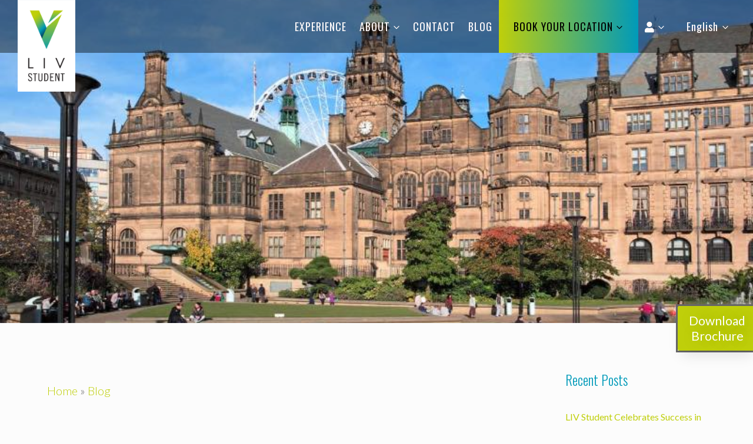

--- FILE ---
content_type: text/html; charset=UTF-8
request_url: https://livstudent.com/fun-things-to-do-in-sheffield/
body_size: 23923
content:
<!doctype html>
<html lang="en-US" prefix="og: https://ogp.me/ns#" class="no-js" itemtype="https://schema.org/Blog" itemscope>
<head>
	<meta charset="UTF-8">
	<meta name="viewport" content="width=device-width, initial-scale=1, minimum-scale=1">
	
<!-- Google Tag Manager for WordPress by gtm4wp.com -->
<script data-cfasync="false" data-pagespeed-no-defer>
	var gtm4wp_datalayer_name = "dataLayer";
	var dataLayer = dataLayer || [];
</script>
<!-- End Google Tag Manager for WordPress by gtm4wp.com -->
<!-- Search Engine Optimization by Rank Math PRO - https://rankmath.com/ -->
<title>6 Fun Things To Do In Sheffield - Liv Student - Sheffield</title>
<meta name="description" content="Discover fun things to do in Sheffield. This is the perfect go to guide to exlore fun things to do in the area especially if you are new to the area"/>
<meta name="robots" content="follow, index, max-snippet:-1, max-video-preview:-1, max-image-preview:large"/>
<link rel="canonical" href="https://livstudent.com/fun-things-to-do-in-sheffield/" />
<meta property="og:locale" content="en_US" />
<meta property="og:type" content="article" />
<meta property="og:title" content="6 Fun Things To Do In Sheffield - Liv Student - Sheffield" />
<meta property="og:description" content="Discover fun things to do in Sheffield. This is the perfect go to guide to exlore fun things to do in the area especially if you are new to the area" />
<meta property="og:url" content="https://livstudent.com/fun-things-to-do-in-sheffield/" />
<meta property="og:site_name" content="Liv Student" />
<meta property="article:section" content="Blog" />
<meta property="og:updated_time" content="2024-10-18T08:53:48+00:00" />
<meta property="og:image" content="https://livstudent.com/wp-content/uploads/2019/08/Fun-things-to-do-in-Sheffield-1.jpg" />
<meta property="og:image:secure_url" content="https://livstudent.com/wp-content/uploads/2019/08/Fun-things-to-do-in-Sheffield-1.jpg" />
<meta property="og:image:width" content="800" />
<meta property="og:image:height" content="533" />
<meta property="og:image:alt" content="Fun things to do in Sheffield" />
<meta property="og:image:type" content="image/jpeg" />
<meta property="article:published_time" content="2019-08-30T17:20:15+00:00" />
<meta property="article:modified_time" content="2024-10-18T08:53:48+00:00" />
<meta name="twitter:card" content="summary_large_image" />
<meta name="twitter:title" content="6 Fun Things To Do In Sheffield - Liv Student - Sheffield" />
<meta name="twitter:description" content="Discover fun things to do in Sheffield. This is the perfect go to guide to exlore fun things to do in the area especially if you are new to the area" />
<meta name="twitter:image" content="https://livstudent.com/wp-content/uploads/2019/08/Fun-things-to-do-in-Sheffield-1.jpg" />
<meta name="twitter:label1" content="Written by" />
<meta name="twitter:data1" content="admin" />
<meta name="twitter:label2" content="Time to read" />
<meta name="twitter:data2" content="3 minutes" />
<script type="application/ld+json" class="rank-math-schema-pro">{"@context":"https://schema.org","@graph":[{"@type":"Organization","@id":"https://livstudent.com/#organization","name":"Liv Student","url":"https://livstudent.com","logo":{"@type":"ImageObject","@id":"https://livstudent.com/#logo","url":"https://livstudent.com/wp-content/uploads/2022/09/Liv_Student_WHITE.png","contentUrl":"https://livstudent.com/wp-content/uploads/2022/09/Liv_Student_WHITE.png","caption":"Liv Student","inLanguage":"en-US"}},{"@type":"WebSite","@id":"https://livstudent.com/#website","url":"https://livstudent.com","name":"Liv Student","publisher":{"@id":"https://livstudent.com/#organization"},"inLanguage":"en-US"},{"@type":"ImageObject","@id":"https://livstudent.com/wp-content/uploads/2019/08/Fun-things-to-do-in-Sheffield-1.jpg","url":"https://livstudent.com/wp-content/uploads/2019/08/Fun-things-to-do-in-Sheffield-1.jpg","width":"800","height":"533","inLanguage":"en-US"},{"@type":"BreadcrumbList","@id":"https://livstudent.com/fun-things-to-do-in-sheffield/#breadcrumb","itemListElement":[{"@type":"ListItem","position":"1","item":{"@id":"https://livstudent.com","name":"Home"}},{"@type":"ListItem","position":"2","item":{"@id":"https://livstudent.com/category/blog/","name":"Blog"}},{"@type":"ListItem","position":"3","item":{"@id":"https://livstudent.com/fun-things-to-do-in-sheffield/","name":"Getting to Know Sheffield"}}]},{"@type":"WebPage","@id":"https://livstudent.com/fun-things-to-do-in-sheffield/#webpage","url":"https://livstudent.com/fun-things-to-do-in-sheffield/","name":"6 Fun Things To Do In Sheffield - Liv Student - Sheffield","datePublished":"2019-08-30T17:20:15+00:00","dateModified":"2024-10-18T08:53:48+00:00","isPartOf":{"@id":"https://livstudent.com/#website"},"primaryImageOfPage":{"@id":"https://livstudent.com/wp-content/uploads/2019/08/Fun-things-to-do-in-Sheffield-1.jpg"},"inLanguage":"en-US","breadcrumb":{"@id":"https://livstudent.com/fun-things-to-do-in-sheffield/#breadcrumb"}},{"@type":"Person","@id":"https://livstudent.com/author/admin/","name":"admin","url":"https://livstudent.com/author/admin/","image":{"@type":"ImageObject","@id":"https://secure.gravatar.com/avatar/974d30c034e6569e5d24cf0f4c91993c85c9f4d447f87fa41bf3bff406630342?s=96&amp;d=mm&amp;r=g","url":"https://secure.gravatar.com/avatar/974d30c034e6569e5d24cf0f4c91993c85c9f4d447f87fa41bf3bff406630342?s=96&amp;d=mm&amp;r=g","caption":"admin","inLanguage":"en-US"},"sameAs":["https://livcom-remake.stafferton.net"],"worksFor":{"@id":"https://livstudent.com/#organization"}},{"@type":"BlogPosting","headline":"6 Fun Things To Do In Sheffield - Liv Student - Sheffield","keywords":"Fun things to do in Sheffield","datePublished":"2019-08-30T17:20:15+00:00","dateModified":"2024-10-18T08:53:48+00:00","articleSection":"Blog","author":{"@id":"https://livstudent.com/author/admin/","name":"admin"},"publisher":{"@id":"https://livstudent.com/#organization"},"description":"Discover fun things to do in Sheffield. This is the perfect go to guide to exlore fun things to do in the area especially if you are new to the area","name":"6 Fun Things To Do In Sheffield - Liv Student - Sheffield","@id":"https://livstudent.com/fun-things-to-do-in-sheffield/#richSnippet","isPartOf":{"@id":"https://livstudent.com/fun-things-to-do-in-sheffield/#webpage"},"image":{"@id":"https://livstudent.com/wp-content/uploads/2019/08/Fun-things-to-do-in-Sheffield-1.jpg"},"inLanguage":"en-US","mainEntityOfPage":{"@id":"https://livstudent.com/fun-things-to-do-in-sheffield/#webpage"}}]}</script>
<!-- /Rank Math WordPress SEO plugin -->

<link rel="alternate" type="application/rss+xml" title="Liv Student &raquo; Feed" href="https://livstudent.com/feed/" />
			<script>document.documentElement.classList.remove( 'no-js' );</script>
			<link rel="alternate" title="oEmbed (JSON)" type="application/json+oembed" href="https://livstudent.com/wp-json/oembed/1.0/embed?url=https%3A%2F%2Flivstudent.com%2Ffun-things-to-do-in-sheffield%2F" />
<link rel="alternate" title="oEmbed (XML)" type="text/xml+oembed" href="https://livstudent.com/wp-json/oembed/1.0/embed?url=https%3A%2F%2Flivstudent.com%2Ffun-things-to-do-in-sheffield%2F&#038;format=xml" />
<style id='wp-img-auto-sizes-contain-inline-css'>
img:is([sizes=auto i],[sizes^="auto," i]){contain-intrinsic-size:3000px 1500px}
/*# sourceURL=wp-img-auto-sizes-contain-inline-css */
</style>
<link rel='stylesheet' id='wp-block-library-css' href='https://livstudent.com/wp-includes/css/dist/block-library/style.min.css?ver=092a2481670e7a55bfe2e4c4e51da0e2' media='all' />
<style id='classic-theme-styles-inline-css'>
/*! This file is auto-generated */
.wp-block-button__link{color:#fff;background-color:#32373c;border-radius:9999px;box-shadow:none;text-decoration:none;padding:calc(.667em + 2px) calc(1.333em + 2px);font-size:1.125em}.wp-block-file__button{background:#32373c;color:#fff;text-decoration:none}
/*# sourceURL=/wp-includes/css/classic-themes.min.css */
</style>
<link rel='stylesheet' id='wp-components-css' href='https://livstudent.com/wp-includes/css/dist/components/style.min.css?ver=092a2481670e7a55bfe2e4c4e51da0e2' media='all' />
<link rel='stylesheet' id='wp-preferences-css' href='https://livstudent.com/wp-includes/css/dist/preferences/style.min.css?ver=092a2481670e7a55bfe2e4c4e51da0e2' media='all' />
<link rel='stylesheet' id='wp-block-editor-css' href='https://livstudent.com/wp-includes/css/dist/block-editor/style.min.css?ver=092a2481670e7a55bfe2e4c4e51da0e2' media='all' />
<link rel='stylesheet' id='popup-maker-block-library-style-css' href='https://livstudent.com/wp-content/plugins/popup-maker/dist/packages/block-library-style.css?ver=dbea705cfafe089d65f1' media='all' />
<style id='global-styles-inline-css'>
:root{--wp--preset--aspect-ratio--square: 1;--wp--preset--aspect-ratio--4-3: 4/3;--wp--preset--aspect-ratio--3-4: 3/4;--wp--preset--aspect-ratio--3-2: 3/2;--wp--preset--aspect-ratio--2-3: 2/3;--wp--preset--aspect-ratio--16-9: 16/9;--wp--preset--aspect-ratio--9-16: 9/16;--wp--preset--color--black: #000000;--wp--preset--color--cyan-bluish-gray: #abb8c3;--wp--preset--color--white: #ffffff;--wp--preset--color--pale-pink: #f78da7;--wp--preset--color--vivid-red: #cf2e2e;--wp--preset--color--luminous-vivid-orange: #ff6900;--wp--preset--color--luminous-vivid-amber: #fcb900;--wp--preset--color--light-green-cyan: #7bdcb5;--wp--preset--color--vivid-green-cyan: #00d084;--wp--preset--color--pale-cyan-blue: #8ed1fc;--wp--preset--color--vivid-cyan-blue: #0693e3;--wp--preset--color--vivid-purple: #9b51e0;--wp--preset--color--theme-palette-1: var(--global-palette1);--wp--preset--color--theme-palette-2: var(--global-palette2);--wp--preset--color--theme-palette-3: var(--global-palette3);--wp--preset--color--theme-palette-4: var(--global-palette4);--wp--preset--color--theme-palette-5: var(--global-palette5);--wp--preset--color--theme-palette-6: var(--global-palette6);--wp--preset--color--theme-palette-7: var(--global-palette7);--wp--preset--color--theme-palette-8: var(--global-palette8);--wp--preset--color--theme-palette-9: var(--global-palette9);--wp--preset--color--theme-palette-10: var(--global-palette10);--wp--preset--color--theme-palette-11: var(--global-palette11);--wp--preset--color--theme-palette-12: var(--global-palette12);--wp--preset--color--theme-palette-13: var(--global-palette13);--wp--preset--color--theme-palette-14: var(--global-palette14);--wp--preset--color--theme-palette-15: var(--global-palette15);--wp--preset--gradient--vivid-cyan-blue-to-vivid-purple: linear-gradient(135deg,rgb(6,147,227) 0%,rgb(155,81,224) 100%);--wp--preset--gradient--light-green-cyan-to-vivid-green-cyan: linear-gradient(135deg,rgb(122,220,180) 0%,rgb(0,208,130) 100%);--wp--preset--gradient--luminous-vivid-amber-to-luminous-vivid-orange: linear-gradient(135deg,rgb(252,185,0) 0%,rgb(255,105,0) 100%);--wp--preset--gradient--luminous-vivid-orange-to-vivid-red: linear-gradient(135deg,rgb(255,105,0) 0%,rgb(207,46,46) 100%);--wp--preset--gradient--very-light-gray-to-cyan-bluish-gray: linear-gradient(135deg,rgb(238,238,238) 0%,rgb(169,184,195) 100%);--wp--preset--gradient--cool-to-warm-spectrum: linear-gradient(135deg,rgb(74,234,220) 0%,rgb(151,120,209) 20%,rgb(207,42,186) 40%,rgb(238,44,130) 60%,rgb(251,105,98) 80%,rgb(254,248,76) 100%);--wp--preset--gradient--blush-light-purple: linear-gradient(135deg,rgb(255,206,236) 0%,rgb(152,150,240) 100%);--wp--preset--gradient--blush-bordeaux: linear-gradient(135deg,rgb(254,205,165) 0%,rgb(254,45,45) 50%,rgb(107,0,62) 100%);--wp--preset--gradient--luminous-dusk: linear-gradient(135deg,rgb(255,203,112) 0%,rgb(199,81,192) 50%,rgb(65,88,208) 100%);--wp--preset--gradient--pale-ocean: linear-gradient(135deg,rgb(255,245,203) 0%,rgb(182,227,212) 50%,rgb(51,167,181) 100%);--wp--preset--gradient--electric-grass: linear-gradient(135deg,rgb(202,248,128) 0%,rgb(113,206,126) 100%);--wp--preset--gradient--midnight: linear-gradient(135deg,rgb(2,3,129) 0%,rgb(40,116,252) 100%);--wp--preset--font-size--small: var(--global-font-size-small);--wp--preset--font-size--medium: var(--global-font-size-medium);--wp--preset--font-size--large: var(--global-font-size-large);--wp--preset--font-size--x-large: 42px;--wp--preset--font-size--larger: var(--global-font-size-larger);--wp--preset--font-size--xxlarge: var(--global-font-size-xxlarge);--wp--preset--spacing--20: 0.44rem;--wp--preset--spacing--30: 0.67rem;--wp--preset--spacing--40: 1rem;--wp--preset--spacing--50: 1.5rem;--wp--preset--spacing--60: 2.25rem;--wp--preset--spacing--70: 3.38rem;--wp--preset--spacing--80: 5.06rem;--wp--preset--shadow--natural: 6px 6px 9px rgba(0, 0, 0, 0.2);--wp--preset--shadow--deep: 12px 12px 50px rgba(0, 0, 0, 0.4);--wp--preset--shadow--sharp: 6px 6px 0px rgba(0, 0, 0, 0.2);--wp--preset--shadow--outlined: 6px 6px 0px -3px rgb(255, 255, 255), 6px 6px rgb(0, 0, 0);--wp--preset--shadow--crisp: 6px 6px 0px rgb(0, 0, 0);}:where(.is-layout-flex){gap: 0.5em;}:where(.is-layout-grid){gap: 0.5em;}body .is-layout-flex{display: flex;}.is-layout-flex{flex-wrap: wrap;align-items: center;}.is-layout-flex > :is(*, div){margin: 0;}body .is-layout-grid{display: grid;}.is-layout-grid > :is(*, div){margin: 0;}:where(.wp-block-columns.is-layout-flex){gap: 2em;}:where(.wp-block-columns.is-layout-grid){gap: 2em;}:where(.wp-block-post-template.is-layout-flex){gap: 1.25em;}:where(.wp-block-post-template.is-layout-grid){gap: 1.25em;}.has-black-color{color: var(--wp--preset--color--black) !important;}.has-cyan-bluish-gray-color{color: var(--wp--preset--color--cyan-bluish-gray) !important;}.has-white-color{color: var(--wp--preset--color--white) !important;}.has-pale-pink-color{color: var(--wp--preset--color--pale-pink) !important;}.has-vivid-red-color{color: var(--wp--preset--color--vivid-red) !important;}.has-luminous-vivid-orange-color{color: var(--wp--preset--color--luminous-vivid-orange) !important;}.has-luminous-vivid-amber-color{color: var(--wp--preset--color--luminous-vivid-amber) !important;}.has-light-green-cyan-color{color: var(--wp--preset--color--light-green-cyan) !important;}.has-vivid-green-cyan-color{color: var(--wp--preset--color--vivid-green-cyan) !important;}.has-pale-cyan-blue-color{color: var(--wp--preset--color--pale-cyan-blue) !important;}.has-vivid-cyan-blue-color{color: var(--wp--preset--color--vivid-cyan-blue) !important;}.has-vivid-purple-color{color: var(--wp--preset--color--vivid-purple) !important;}.has-black-background-color{background-color: var(--wp--preset--color--black) !important;}.has-cyan-bluish-gray-background-color{background-color: var(--wp--preset--color--cyan-bluish-gray) !important;}.has-white-background-color{background-color: var(--wp--preset--color--white) !important;}.has-pale-pink-background-color{background-color: var(--wp--preset--color--pale-pink) !important;}.has-vivid-red-background-color{background-color: var(--wp--preset--color--vivid-red) !important;}.has-luminous-vivid-orange-background-color{background-color: var(--wp--preset--color--luminous-vivid-orange) !important;}.has-luminous-vivid-amber-background-color{background-color: var(--wp--preset--color--luminous-vivid-amber) !important;}.has-light-green-cyan-background-color{background-color: var(--wp--preset--color--light-green-cyan) !important;}.has-vivid-green-cyan-background-color{background-color: var(--wp--preset--color--vivid-green-cyan) !important;}.has-pale-cyan-blue-background-color{background-color: var(--wp--preset--color--pale-cyan-blue) !important;}.has-vivid-cyan-blue-background-color{background-color: var(--wp--preset--color--vivid-cyan-blue) !important;}.has-vivid-purple-background-color{background-color: var(--wp--preset--color--vivid-purple) !important;}.has-black-border-color{border-color: var(--wp--preset--color--black) !important;}.has-cyan-bluish-gray-border-color{border-color: var(--wp--preset--color--cyan-bluish-gray) !important;}.has-white-border-color{border-color: var(--wp--preset--color--white) !important;}.has-pale-pink-border-color{border-color: var(--wp--preset--color--pale-pink) !important;}.has-vivid-red-border-color{border-color: var(--wp--preset--color--vivid-red) !important;}.has-luminous-vivid-orange-border-color{border-color: var(--wp--preset--color--luminous-vivid-orange) !important;}.has-luminous-vivid-amber-border-color{border-color: var(--wp--preset--color--luminous-vivid-amber) !important;}.has-light-green-cyan-border-color{border-color: var(--wp--preset--color--light-green-cyan) !important;}.has-vivid-green-cyan-border-color{border-color: var(--wp--preset--color--vivid-green-cyan) !important;}.has-pale-cyan-blue-border-color{border-color: var(--wp--preset--color--pale-cyan-blue) !important;}.has-vivid-cyan-blue-border-color{border-color: var(--wp--preset--color--vivid-cyan-blue) !important;}.has-vivid-purple-border-color{border-color: var(--wp--preset--color--vivid-purple) !important;}.has-vivid-cyan-blue-to-vivid-purple-gradient-background{background: var(--wp--preset--gradient--vivid-cyan-blue-to-vivid-purple) !important;}.has-light-green-cyan-to-vivid-green-cyan-gradient-background{background: var(--wp--preset--gradient--light-green-cyan-to-vivid-green-cyan) !important;}.has-luminous-vivid-amber-to-luminous-vivid-orange-gradient-background{background: var(--wp--preset--gradient--luminous-vivid-amber-to-luminous-vivid-orange) !important;}.has-luminous-vivid-orange-to-vivid-red-gradient-background{background: var(--wp--preset--gradient--luminous-vivid-orange-to-vivid-red) !important;}.has-very-light-gray-to-cyan-bluish-gray-gradient-background{background: var(--wp--preset--gradient--very-light-gray-to-cyan-bluish-gray) !important;}.has-cool-to-warm-spectrum-gradient-background{background: var(--wp--preset--gradient--cool-to-warm-spectrum) !important;}.has-blush-light-purple-gradient-background{background: var(--wp--preset--gradient--blush-light-purple) !important;}.has-blush-bordeaux-gradient-background{background: var(--wp--preset--gradient--blush-bordeaux) !important;}.has-luminous-dusk-gradient-background{background: var(--wp--preset--gradient--luminous-dusk) !important;}.has-pale-ocean-gradient-background{background: var(--wp--preset--gradient--pale-ocean) !important;}.has-electric-grass-gradient-background{background: var(--wp--preset--gradient--electric-grass) !important;}.has-midnight-gradient-background{background: var(--wp--preset--gradient--midnight) !important;}.has-small-font-size{font-size: var(--wp--preset--font-size--small) !important;}.has-medium-font-size{font-size: var(--wp--preset--font-size--medium) !important;}.has-large-font-size{font-size: var(--wp--preset--font-size--large) !important;}.has-x-large-font-size{font-size: var(--wp--preset--font-size--x-large) !important;}
:where(.wp-block-post-template.is-layout-flex){gap: 1.25em;}:where(.wp-block-post-template.is-layout-grid){gap: 1.25em;}
:where(.wp-block-term-template.is-layout-flex){gap: 1.25em;}:where(.wp-block-term-template.is-layout-grid){gap: 1.25em;}
:where(.wp-block-columns.is-layout-flex){gap: 2em;}:where(.wp-block-columns.is-layout-grid){gap: 2em;}
:root :where(.wp-block-pullquote){font-size: 1.5em;line-height: 1.6;}
/*# sourceURL=global-styles-inline-css */
</style>
<link rel='stylesheet' id='ae-pro-css-css' href='https://livstudent.com/wp-content/plugins/anywhere-elementor-pro/includes/assets/css/ae-pro.min.css?ver=2.28.1' media='all' />
<link rel='stylesheet' id='vegas-css-css' href='https://livstudent.com/wp-content/plugins/anywhere-elementor-pro/includes/assets/lib/vegas/vegas.min.css?ver=2.4.0' media='all' />
<link rel='stylesheet' id='child-theme-css' href='https://livstudent.com/wp-content/themes/kadence-child/style.css?ver=100' media='all' />
<link rel='stylesheet' id='kadence-global-css' href='https://livstudent.com/wp-content/themes/kadence/assets/css/global.min.css?ver=1.4.3' media='all' />
<style id='kadence-global-inline-css'>
/* Kadence Base CSS */
:root{--global-palette1:#bfcf0a;--global-palette2:rgba(191,207,10,0.7);--global-palette3:#000000;--global-palette4:#009AB9;--global-palette5:#3C3A3A;--global-palette6:#929292;--global-palette7:#eeeeee;--global-palette8:#fcfcfc;--global-palette9:#ffffff;--global-palette10:oklch(from var(--global-palette1) calc(l + 0.10 * (1 - l)) calc(c * 1.00) calc(h + 180) / 100%);--global-palette11:#13612e;--global-palette12:#1159af;--global-palette13:#b82105;--global-palette14:#f7630c;--global-palette15:#f5a524;--global-palette9rgb:255, 255, 255;--global-palette-highlight:var(--global-palette1);--global-palette-highlight-alt:var(--global-palette2);--global-palette-highlight-alt2:var(--global-palette9);--global-palette-btn-bg:var(--global-palette1);--global-palette-btn-bg-hover:var(--global-palette2);--global-palette-btn:var(--global-palette9);--global-palette-btn-hover:var(--global-palette9);--global-palette-btn-sec-bg:var(--global-palette7);--global-palette-btn-sec-bg-hover:var(--global-palette2);--global-palette-btn-sec:var(--global-palette3);--global-palette-btn-sec-hover:var(--global-palette9);--global-body-font-family:Lato, sans-serif;--global-heading-font-family:Oswald, sans-serif;--global-primary-nav-font-family:Oswald, sans-serif;--global-fallback-font:sans-serif;--global-display-fallback-font:sans-serif;--global-content-width:1600px;--global-content-wide-width:calc(1600px + 230px);--global-content-narrow-width:1200px;--global-content-edge-padding:30px;--global-content-boxed-padding:1em;--global-calc-content-width:calc(1600px - var(--global-content-edge-padding) - var(--global-content-edge-padding) );--wp--style--global--content-size:var(--global-calc-content-width);}.wp-site-blocks{--global-vw:calc( 100vw - ( 0.5 * var(--scrollbar-offset)));}:root body.kadence-elementor-colors{--e-global-color-kadence1:var(--global-palette1);--e-global-color-kadence2:var(--global-palette2);--e-global-color-kadence3:var(--global-palette3);--e-global-color-kadence4:var(--global-palette4);--e-global-color-kadence5:var(--global-palette5);--e-global-color-kadence6:var(--global-palette6);--e-global-color-kadence7:var(--global-palette7);--e-global-color-kadence8:var(--global-palette8);--e-global-color-kadence9:var(--global-palette9);--e-global-color-kadence10:var(--global-palette10);--e-global-color-kadence11:var(--global-palette11);--e-global-color-kadence12:var(--global-palette12);--e-global-color-kadence13:var(--global-palette13);--e-global-color-kadence14:var(--global-palette14);--e-global-color-kadence15:var(--global-palette15);}body{background:var(--global-palette8);}body, input, select, optgroup, textarea{font-style:normal;font-weight:300;font-size:16px;line-height:31px;font-family:var(--global-body-font-family);color:#050505;}.content-bg, body.content-style-unboxed .site{background:var(--global-palette9);}h1,h2,h3,h4,h5,h6{font-family:var(--global-heading-font-family);}h1{font-style:normal;font-weight:normal;font-size:35px;line-height:1.5;color:var(--global-palette3);}h2{font-style:normal;font-weight:300;font-size:30px;line-height:1.5;color:var(--global-palette3);}h3{font-style:normal;font-weight:normal;font-size:25px;line-height:1.5;color:var(--global-palette3);}h4{font-style:normal;font-weight:normal;font-size:22px;line-height:1.5;color:var(--global-palette4);}h5{font-style:normal;font-weight:300;font-size:20px;line-height:1.5;color:var(--global-palette4);}h6{font-style:normal;font-weight:300;font-size:18px;line-height:1.5;color:var(--global-palette5);}.entry-hero h1{font-style:normal;font-weight:400;}.entry-hero .kadence-breadcrumbs{max-width:1600px;}.site-container, .site-header-row-layout-contained, .site-footer-row-layout-contained, .entry-hero-layout-contained, .comments-area, .alignfull > .wp-block-cover__inner-container, .alignwide > .wp-block-cover__inner-container{max-width:var(--global-content-width);}.content-width-narrow .content-container.site-container, .content-width-narrow .hero-container.site-container{max-width:var(--global-content-narrow-width);}@media all and (min-width: 1830px){.wp-site-blocks .content-container  .alignwide{margin-left:-115px;margin-right:-115px;width:unset;max-width:unset;}}@media all and (min-width: 1460px){.content-width-narrow .wp-site-blocks .content-container .alignwide{margin-left:-130px;margin-right:-130px;width:unset;max-width:unset;}}.content-style-boxed .wp-site-blocks .entry-content .alignwide{margin-left:calc( -1 * var( --global-content-boxed-padding ) );margin-right:calc( -1 * var( --global-content-boxed-padding ) );}.content-area{margin-top:0px;margin-bottom:0px;}@media all and (max-width: 1024px){.content-area{margin-top:3rem;margin-bottom:3rem;}}@media all and (max-width: 767px){.content-area{margin-top:2rem;margin-bottom:2rem;}}@media all and (max-width: 1024px){:root{--global-content-boxed-padding:2rem;}}@media all and (max-width: 767px){:root{--global-content-boxed-padding:1.5rem;}}.entry-content-wrap{padding:1em;}@media all and (max-width: 1024px){.entry-content-wrap{padding:2rem;}}@media all and (max-width: 767px){.entry-content-wrap{padding:1.5rem;}}.entry.single-entry{box-shadow:0px 15px 15px -10px rgba(0,0,0,0.05);}.entry.loop-entry{box-shadow:0px 15px 15px -10px rgba(0,0,0,0.05);}.loop-entry .entry-content-wrap{padding:0rem;}@media all and (max-width: 1024px){.loop-entry .entry-content-wrap{padding:2rem;}}@media all and (max-width: 767px){.loop-entry .entry-content-wrap{padding:1.5rem;}}.has-sidebar:not(.has-left-sidebar) .content-container{grid-template-columns:1fr 25%;}.has-sidebar.has-left-sidebar .content-container{grid-template-columns:25% 1fr;}.primary-sidebar.widget-area .widget{margin-bottom:15px;font-style:normal;color:var(--global-palette3);}.primary-sidebar.widget-area .widget-title{font-style:normal;font-weight:300;font-size:24px;line-height:1.5;font-family:Oswald, sans-serif;color:var(--global-palette4);}.primary-sidebar.widget-area{padding:15px 0px 0px 0px;}button, .button, .wp-block-button__link, input[type="button"], input[type="reset"], input[type="submit"], .fl-button, .elementor-button-wrapper .elementor-button, .wc-block-components-checkout-place-order-button, .wc-block-cart__submit{box-shadow:0px 0px 0px -7px rgba(0,0,0,0);}button:hover, button:focus, button:active, .button:hover, .button:focus, .button:active, .wp-block-button__link:hover, .wp-block-button__link:focus, .wp-block-button__link:active, input[type="button"]:hover, input[type="button"]:focus, input[type="button"]:active, input[type="reset"]:hover, input[type="reset"]:focus, input[type="reset"]:active, input[type="submit"]:hover, input[type="submit"]:focus, input[type="submit"]:active, .elementor-button-wrapper .elementor-button:hover, .elementor-button-wrapper .elementor-button:focus, .elementor-button-wrapper .elementor-button:active, .wc-block-cart__submit:hover{box-shadow:0px 15px 25px -7px rgba(0,0,0,0.1);}.kb-button.kb-btn-global-outline.kb-btn-global-inherit{padding-top:calc(px - 2px);padding-right:calc(px - 2px);padding-bottom:calc(px - 2px);padding-left:calc(px - 2px);}@media all and (min-width: 1025px){.transparent-header .entry-hero .entry-hero-container-inner{padding-top:90px;}}@media all and (max-width: 1024px){.mobile-transparent-header .entry-hero .entry-hero-container-inner{padding-top:90px;}}@media all and (max-width: 767px){.mobile-transparent-header .entry-hero .entry-hero-container-inner{padding-top:90px;}}.comment-metadata a:not(.comment-edit-link), .comment-body .edit-link:before{display:none;}.entry-hero.post-hero-section .entry-header{min-height:200px;}.loop-entry.type-post h2.entry-title{font-style:normal;font-weight:500;font-size:24px;line-height:1.4;color:var(--global-palette4);}
/* Kadence Header CSS */
@media all and (max-width: 1024px){.mobile-transparent-header #masthead{position:absolute;left:0px;right:0px;z-index:100;}.kadence-scrollbar-fixer.mobile-transparent-header #masthead{right:var(--scrollbar-offset,0);}.mobile-transparent-header #masthead, .mobile-transparent-header .site-top-header-wrap .site-header-row-container-inner, .mobile-transparent-header .site-main-header-wrap .site-header-row-container-inner, .mobile-transparent-header .site-bottom-header-wrap .site-header-row-container-inner{background:transparent;}.site-header-row-tablet-layout-fullwidth, .site-header-row-tablet-layout-standard{padding:0px;}}@media all and (min-width: 1025px){.transparent-header #masthead{position:absolute;left:0px;right:0px;z-index:100;}.transparent-header.kadence-scrollbar-fixer #masthead{right:var(--scrollbar-offset,0);}.transparent-header #masthead, .transparent-header .site-top-header-wrap .site-header-row-container-inner, .transparent-header .site-main-header-wrap .site-header-row-container-inner, .transparent-header .site-bottom-header-wrap .site-header-row-container-inner{background:transparent;}}.site-branding a.brand img{max-width:98px;}.site-branding a.brand img.svg-logo-image{width:98px;}.site-branding{padding:0px 0px 0px 0px;}#masthead, #masthead .kadence-sticky-header.item-is-fixed:not(.item-at-start):not(.site-header-row-container):not(.site-main-header-wrap), #masthead .kadence-sticky-header.item-is-fixed:not(.item-at-start) > .site-header-row-container-inner{background:rgba(0,0,0,0);}.site-main-header-inner-wrap{min-height:90px;}.site-main-header-wrap.site-header-row-container.site-header-focus-item.site-header-row-layout-standard.kadence-sticky-header.item-is-fixed.item-is-stuck, .site-header-upper-inner-wrap.kadence-sticky-header.item-is-fixed.item-is-stuck, .site-header-inner-wrap.kadence-sticky-header.item-is-fixed.item-is-stuck, .site-top-header-wrap.site-header-row-container.site-header-focus-item.site-header-row-layout-standard.kadence-sticky-header.item-is-fixed.item-is-stuck, .site-bottom-header-wrap.site-header-row-container.site-header-focus-item.site-header-row-layout-standard.kadence-sticky-header.item-is-fixed.item-is-stuck{box-shadow:0px 0px 0px 0px rgba(0,0,0,0);}.header-navigation[class*="header-navigation-style-underline"] .header-menu-container.primary-menu-container>ul>li>a:after{width:calc( 100% - 1.2em);}.main-navigation .primary-menu-container > ul > li.menu-item > a{padding-left:calc(1.2em / 2);padding-right:calc(1.2em / 2);color:#fffafa;}.main-navigation .primary-menu-container > ul > li.menu-item .dropdown-nav-special-toggle{right:calc(1.2em / 2);}.main-navigation .primary-menu-container > ul li.menu-item > a{font-style:normal;font-weight:normal;font-size:18px;letter-spacing:1px;font-family:var(--global-primary-nav-font-family);text-transform:uppercase;}.main-navigation .primary-menu-container > ul > li.menu-item > a:hover{color:var(--global-palette-highlight);}.main-navigation .primary-menu-container > ul > li.menu-item.current-menu-item > a{color:var(--global-palette1);}.header-navigation .header-menu-container ul ul.sub-menu, .header-navigation .header-menu-container ul ul.submenu{background:rgba(0,0,0,0.65);box-shadow:0px 2px 13px 0px rgba(0,0,0,0.1);}.header-navigation .header-menu-container ul ul li.menu-item, .header-menu-container ul.menu > li.kadence-menu-mega-enabled > ul > li.menu-item > a{border-bottom:0px none rgba(0,0,0,0);border-radius:0px 0px 0px 0px;}.header-navigation .header-menu-container ul ul li.menu-item > a{width:250px;padding-top:10px;padding-bottom:10px;color:var(--global-palette7);font-style:normal;font-size:17px;}.header-navigation .header-menu-container ul ul li.menu-item > a:hover{color:var(--global-palette1);background:rgba(0,0,0,0.65);border-radius:0px 0px 0px 0px;}.header-navigation .header-menu-container ul ul li.menu-item.current-menu-item > a{color:var(--global-palette1);background:rgba(0,0,0,0.65);border-radius:0px 0px 0px 0px;}.mobile-toggle-open-container .menu-toggle-open, .mobile-toggle-open-container .menu-toggle-open:focus{color:var(--global-palette9);padding:0.4em 0.6em 0.4em 0.6em;font-size:14px;}.mobile-toggle-open-container .menu-toggle-open.menu-toggle-style-bordered{border:1px solid currentColor;}.mobile-toggle-open-container .menu-toggle-open .menu-toggle-icon{font-size:20px;}.mobile-toggle-open-container .menu-toggle-open:hover, .mobile-toggle-open-container .menu-toggle-open:focus-visible{color:var(--global-palette-highlight);}.mobile-navigation ul li{font-style:normal;font-size:15px;}.mobile-navigation ul li a{padding-top:1em;padding-bottom:1em;}.mobile-navigation ul li > a, .mobile-navigation ul li.menu-item-has-children > .drawer-nav-drop-wrap{background:rgba(0,0,0,0);color:#fcfcfc;}.mobile-navigation ul li > a:hover, .mobile-navigation ul li.menu-item-has-children > .drawer-nav-drop-wrap:hover{color:var(--global-palette1);}.mobile-navigation ul li.current-menu-item > a, .mobile-navigation ul li.current-menu-item.menu-item-has-children > .drawer-nav-drop-wrap{color:var(--global-palette-highlight);}.mobile-navigation ul li.menu-item-has-children .drawer-nav-drop-wrap, .mobile-navigation ul li:not(.menu-item-has-children) a{border-bottom:1px solid rgba(89,89,89,0.23);}.mobile-navigation:not(.drawer-navigation-parent-toggle-true) ul li.menu-item-has-children .drawer-nav-drop-wrap button{border-left:1px solid rgba(89,89,89,0.23);}#mobile-drawer .drawer-header .drawer-toggle{padding:0.6em 0.15em 0.6em 0.15em;font-size:26px;}#mobile-drawer .drawer-header .drawer-toggle, #mobile-drawer .drawer-header .drawer-toggle:focus{color:var(--global-palette9);background:rgba(255,255,255,0);}#mobile-drawer .drawer-header .drawer-toggle:hover, #mobile-drawer .drawer-header .drawer-toggle:focus:hover{color:var(--global-palette9);}
/* Kadence Footer CSS */
.site-bottom-footer-wrap .site-footer-row-container-inner{background:var(--global-palette3);}.site-bottom-footer-inner-wrap{padding-top:30px;padding-bottom:30px;grid-column-gap:30px;}.site-bottom-footer-inner-wrap .widget{margin-bottom:30px;}.site-bottom-footer-inner-wrap .site-footer-section:not(:last-child):after{right:calc(-30px / 2);}#colophon .footer-html{font-style:normal;color:#ffffff;}
/*# sourceURL=kadence-global-inline-css */
</style>
<link rel='stylesheet' id='kadence-header-css' href='https://livstudent.com/wp-content/themes/kadence/assets/css/header.min.css?ver=1.4.3' media='all' />
<link rel='stylesheet' id='kadence-content-css' href='https://livstudent.com/wp-content/themes/kadence/assets/css/content.min.css?ver=1.4.3' media='all' />
<link rel='stylesheet' id='kadence-sidebar-css' href='https://livstudent.com/wp-content/themes/kadence/assets/css/sidebar.min.css?ver=1.4.3' media='all' />
<link rel='stylesheet' id='kadence-related-posts-css' href='https://livstudent.com/wp-content/themes/kadence/assets/css/related-posts.min.css?ver=1.4.3' media='all' />
<link rel='stylesheet' id='kad-splide-css' href='https://livstudent.com/wp-content/themes/kadence/assets/css/kadence-splide.min.css?ver=1.4.3' media='all' />
<link rel='stylesheet' id='kadence-footer-css' href='https://livstudent.com/wp-content/themes/kadence/assets/css/footer.min.css?ver=1.4.3' media='all' />
<link rel='stylesheet' id='elementor-frontend-css' href='https://livstudent.com/wp-content/plugins/elementor/assets/css/frontend.min.css?ver=3.34.2' media='all' />
<style id='elementor-frontend-inline-css'>
.elementor-44403 .elementor-element.elementor-element-9b03653:not(.elementor-motion-effects-element-type-background), .elementor-44403 .elementor-element.elementor-element-9b03653 > .elementor-motion-effects-container > .elementor-motion-effects-layer{background-image:url("https://livstudent.com/wp-content/uploads/2019/08/Fun-things-to-do-in-Sheffield-1.jpg");}
/*# sourceURL=elementor-frontend-inline-css */
</style>
<link rel='stylesheet' id='widget-icon-list-css' href='https://livstudent.com/wp-content/plugins/elementor/assets/css/widget-icon-list.min.css?ver=3.34.2' media='all' />
<link rel='stylesheet' id='widget-heading-css' href='https://livstudent.com/wp-content/plugins/elementor/assets/css/widget-heading.min.css?ver=3.34.2' media='all' />
<link rel='stylesheet' id='widget-image-css' href='https://livstudent.com/wp-content/plugins/elementor/assets/css/widget-image.min.css?ver=3.34.2' media='all' />
<link rel='stylesheet' id='widget-nav-menu-css' href='https://livstudent.com/wp-content/plugins/elementor-pro/assets/css/widget-nav-menu.min.css?ver=3.34.2' media='all' />
<link rel='stylesheet' id='widget-post-info-css' href='https://livstudent.com/wp-content/plugins/elementor-pro/assets/css/widget-post-info.min.css?ver=3.34.2' media='all' />
<link rel='stylesheet' id='elementor-icons-shared-0-css' href='https://livstudent.com/wp-content/plugins/elementor/assets/lib/font-awesome/css/fontawesome.min.css?ver=5.15.3' media='all' />
<link rel='stylesheet' id='elementor-icons-fa-regular-css' href='https://livstudent.com/wp-content/plugins/elementor/assets/lib/font-awesome/css/regular.min.css?ver=5.15.3' media='all' />
<link rel='stylesheet' id='elementor-icons-fa-solid-css' href='https://livstudent.com/wp-content/plugins/elementor/assets/lib/font-awesome/css/solid.min.css?ver=5.15.3' media='all' />
<link rel='stylesheet' id='widget-post-navigation-css' href='https://livstudent.com/wp-content/plugins/elementor-pro/assets/css/widget-post-navigation.min.css?ver=3.34.2' media='all' />
<link rel='stylesheet' id='e-animation-shake-css' href='https://livstudent.com/wp-content/plugins/elementor/assets/lib/animations/styles/shake.min.css?ver=3.34.2' media='all' />
<link rel='stylesheet' id='e-popup-css' href='https://livstudent.com/wp-content/plugins/elementor-pro/assets/css/conditionals/popup.min.css?ver=3.34.2' media='all' />
<link rel='stylesheet' id='elementor-icons-css' href='https://livstudent.com/wp-content/plugins/elementor/assets/lib/eicons/css/elementor-icons.min.css?ver=5.46.0' media='all' />
<link rel='stylesheet' id='elementor-post-6-css' href='https://livstudent.com/wp-content/uploads/elementor/css/post-6.css?ver=1769178002' media='all' />
<link rel='stylesheet' id='font-awesome-5-all-css' href='https://livstudent.com/wp-content/plugins/elementor/assets/lib/font-awesome/css/all.min.css?ver=3.34.2' media='all' />
<link rel='stylesheet' id='font-awesome-4-shim-css' href='https://livstudent.com/wp-content/plugins/elementor/assets/lib/font-awesome/css/v4-shims.min.css?ver=3.34.2' media='all' />
<link rel='stylesheet' id='elementor-post-37790-css' href='https://livstudent.com/wp-content/uploads/elementor/css/post-37790.css?ver=1769178003' media='all' />
<link rel='stylesheet' id='elementor-post-44403-css' href='https://livstudent.com/wp-content/uploads/elementor/css/post-44403.css?ver=1769178076' media='all' />
<link rel='stylesheet' id='elementor-post-69168-css' href='https://livstudent.com/wp-content/uploads/elementor/css/post-69168.css?ver=1769604885' media='all' />
<link rel='stylesheet' id='kadence-rankmath-css' href='https://livstudent.com/wp-content/themes/kadence/assets/css/rankmath.min.css?ver=1.4.3' media='all' />
<link rel='stylesheet' id='eael-general-css' href='https://livstudent.com/wp-content/plugins/essential-addons-for-elementor-lite/assets/front-end/css/view/general.min.css?ver=6.5.8' media='all' />
<link rel='stylesheet' id='sib-front-css-css' href='https://livstudent.com/wp-content/plugins/mailin/css/mailin-front.css?ver=092a2481670e7a55bfe2e4c4e51da0e2' media='all' />
<link rel='stylesheet' id='elementor-gf-local-lato-css' href='https://livstudent.com/wp-content/uploads/elementor/google-fonts/css/lato.css?ver=1743152586' media='all' />
<link rel='stylesheet' id='elementor-gf-local-oswald-css' href='https://livstudent.com/wp-content/uploads/elementor/google-fonts/css/oswald.css?ver=1743152588' media='all' />
<link rel='stylesheet' id='elementor-gf-local-roboto-css' href='https://livstudent.com/wp-content/uploads/elementor/google-fonts/css/roboto.css?ver=1743152592' media='all' />
<script src="https://livstudent.com/wp-includes/js/jquery/jquery.min.js?ver=3.7.1" id="jquery-core-js"></script>
<script src="https://livstudent.com/wp-includes/js/jquery/jquery-migrate.min.js?ver=3.4.1" id="jquery-migrate-js"></script>
<script src="https://livstudent.com/wp-content/plugins/elementor/assets/lib/font-awesome/js/v4-shims.min.js?ver=3.34.2" id="font-awesome-4-shim-js"></script>
<script id="sib-front-js-js-extra">
var sibErrMsg = {"invalidMail":"Please fill out valid email address","requiredField":"Please fill out required fields","invalidDateFormat":"Please fill out valid date format","invalidSMSFormat":"Please fill out valid phone number"};
var ajax_sib_front_object = {"ajax_url":"https://livstudent.com/wp-admin/admin-ajax.php","ajax_nonce":"ab53b46ffa","flag_url":"https://livstudent.com/wp-content/plugins/mailin/img/flags/"};
//# sourceURL=sib-front-js-js-extra
</script>
<script src="https://livstudent.com/wp-content/plugins/mailin/js/mailin-front.js?ver=1768488709" id="sib-front-js-js"></script>
<link rel="https://api.w.org/" href="https://livstudent.com/wp-json/" /><link rel="alternate" title="JSON" type="application/json" href="https://livstudent.com/wp-json/wp/v2/posts/2279" /><script type="text/javascript">
			 var style = document.createElement("style");
			 style.type = "text/css";
			 style.id = "antiClickjack";
			 if ("cssText" in style){
			   style.cssText = "body{display:none !important;}";
			 }else{
			   style.innerHTML = "body{display:none !important;}";
			 }
			 document.getElementsByTagName("head")[0].appendChild(style);

			 try {
			   if (top.document.domain === document.domain) {
			     var antiClickjack = document.getElementById("antiClickjack");
			     antiClickjack.parentNode.removeChild(antiClickjack);
			   } else {
			     top.location = self.location;
			   }
			 } catch (e) {
			   top.location = self.location;
			 }
			</script>
<!-- Google Tag Manager for WordPress by gtm4wp.com -->
<!-- GTM Container placement set to footer -->
<script data-cfasync="false" data-pagespeed-no-defer>
	var dataLayer_content = {"pagePostType":"post","pagePostType2":"single-post","pageCategory":["blog"],"pagePostAuthor":"admin"};
	dataLayer.push( dataLayer_content );
</script>
<script data-cfasync="false" data-pagespeed-no-defer type="pmdelayedscript" data-no-optimize="1" data-no-defer="1" data-no-minify="1">
(function(w,d,s,l,i){w[l]=w[l]||[];w[l].push({'gtm.start':
new Date().getTime(),event:'gtm.js'});var f=d.getElementsByTagName(s)[0],
j=d.createElement(s),dl=l!='dataLayer'?'&l='+l:'';j.async=true;j.src=
'//www.googletagmanager.com/gtm.js?id='+i+dl;f.parentNode.insertBefore(j,f);
})(window,document,'script','dataLayer','GTM-PZV2MD7');
</script>
<!-- End Google Tag Manager for WordPress by gtm4wp.com --><meta name="generator" content="Elementor 3.34.2; features: additional_custom_breakpoints; settings: css_print_method-external, google_font-enabled, font_display-auto">
<script type="text/javascript" src="https://cdn.brevo.com/js/sdk-loader.js" async></script>
<script type="text/javascript">
  window.Brevo = window.Brevo || [];
  window.Brevo.push(['init', {"client_key":"o451slaayhp1a3vjoh35xb93","email_id":null,"push":{"customDomain":"https:\/\/livstudent.com\/wp-content\/plugins\/mailin\/"},"service_worker_url":"sw.js?key=${key}","frame_url":"brevo-frame.html"}]);
</script>			<style>
				.e-con.e-parent:nth-of-type(n+4):not(.e-lazyloaded):not(.e-no-lazyload),
				.e-con.e-parent:nth-of-type(n+4):not(.e-lazyloaded):not(.e-no-lazyload) * {
					background-image: none !important;
				}
				@media screen and (max-height: 1024px) {
					.e-con.e-parent:nth-of-type(n+3):not(.e-lazyloaded):not(.e-no-lazyload),
					.e-con.e-parent:nth-of-type(n+3):not(.e-lazyloaded):not(.e-no-lazyload) * {
						background-image: none !important;
					}
				}
				@media screen and (max-height: 640px) {
					.e-con.e-parent:nth-of-type(n+2):not(.e-lazyloaded):not(.e-no-lazyload),
					.e-con.e-parent:nth-of-type(n+2):not(.e-lazyloaded):not(.e-no-lazyload) * {
						background-image: none !important;
					}
				}
			</style>
			<link rel='stylesheet' id='kadence-fonts-gfonts-css' href='https://fonts.googleapis.com/css?family=Lato:300,700,regular,500%7COswald:regular,300&display=swap' media='all' />
<link rel="icon" href="https://livstudent.com/wp-content/uploads/2022/10/cropped-liv-fav-icon-32x32.jpeg" sizes="32x32" />
<link rel="icon" href="https://livstudent.com/wp-content/uploads/2022/10/cropped-liv-fav-icon-192x192.jpeg" sizes="192x192" />
<link rel="apple-touch-icon" href="https://livstudent.com/wp-content/uploads/2022/10/cropped-liv-fav-icon-180x180.jpeg" />
<meta name="msapplication-TileImage" content="https://livstudent.com/wp-content/uploads/2022/10/cropped-liv-fav-icon-270x270.jpeg" />
		<style id="wp-custom-css">
			@media only screen and (max-device-width: 766px) {
		.similar-properties-carousel .ae-swiper-button-prev, .similar-properties-carousel .ae-swiper-button-next {
			top: calc((50vw - 45px)/2) ;
		}
}
@media only screen and (max-width: 1024px) {	
.circular-hero-bannerNew {display:none;}
}
@media only screen and (min-width: 1024px) {
	#up-to-off-m {display:none !important;}
}
@media only screen and (max-width: 1220px) {
	.circular-hero-banner-belfast #or-text {
    font-size: 18px;
	}
}
@media only screen and (max-width: 1280px) {	
	.circular-hero-banner-belfast {
		height: 141px !important;
		width: 183px !important;
		position: relative;
			left: 33px;
	}
	.elementor-45502 .elementor-element.elementor-element-cf1dabc > .elementor-element-populated {
	margin: 0% 20% 0% 20% !important;
	}
}
@media only screen and (max-width: 1310px) {
.circular-hero-bannerNew {
position: relative;
left: -30px;
	}
}
.elementor-44362 .elementor-element.elementor-element-6d87b99 .eael-advance-tabs .eael-tabs-nav > ul li.eael-tab-nav-item:hover:not(.active) {
    background-color: #e5e5e5 !important;
}
.elementor-37383 .elementor-element.elementor-element-59131a9 .eael-advance-tabs .eael-tabs-nav > ul li:hover, .elementor-44362 .elementor-element.elementor-element-6d87b99 .eael-advance-tabs .eael-tabs-nav > ul li:hover, .elementor-37697 .elementor-element.elementor-element-72cca7cf .eael-advance-tabs .eael-tabs-nav > ul li:hover {
    background: #e7e7e7;
	color: #000;
}
#circular-banner div {
    width: 85px;
    max-width: 85px;
    height: 80px;
    margin: 5px;
    background-color: #ff9828;
    border-radius: 50%;
    display: flex;
    align-items: center;
    justify-content: center;
    font-size: 1.2rem;
    font-weight: bold;
    text-align: center;
    box-shadow: 0 4px 10px rgba(0, 0, 0, 0.2);
    position: relative;
    z-index: 10;
    color: #fff;
    top: -15px;
    right: -15px;
}
.circular-banner span {
  display: block;
  line-height: 1.2;
}
.circular-hero-banner-m {
    background-color: #e4851d;
    color: #fff;
    display: flex;
    align-items: center;
    justify-content: center;
    font-size: 22px;
    font-weight: normal;
    text-align: center;
    box-shadow: 0 4px 10px rgba(0, 0, 0, 0.2);
    padding: 8px 10px 8px;
    margin: 0 auto;
	    font-family: 'Oswald', sans-serif;
    letter-spacing: 0.5px;
}
/* @keyframes slideDown {
    0% {
        opacity: 0;
        transform: translate(-50%, -200%) rotateX(0deg) rotateY(0deg);
    }
    100% {
        opacity: 1;
        transform: translate(-50%, -50%) rotateX(5deg) rotateY(-5deg);
    }
} */

.circular-hero-banner {
    width: 155px;
    max-width: 155px;
    height: 155px;
    margin: 5px;
    background-color: #ff9828;
    color: #fff;
    /* border-radius: 50%; */
    display: flex;
	flex-direction: column;
    align-content: stretch;
    /* align-items: center; */
    justify-content: center;
    text-align: center;
    /* box-shadow: 0 4px 10px 5px rgba(0, 0, 0, 0.2); */
    position: absolute;
    transform: translate(-50%, -50%);
    top: -157px;
    right: 172px;
    z-index: 10;
    padding: 20px;
    font-family: 'Oswald';
    background: url(https://livstudent.com/wp-content/uploads/2025/05/polygpnstar-1.png) 18px -24px no-repeat;
    background-size: contain;

	/* Animation */
	animation: slideDown 0.8s ease-out 1.5s forwards;
}
#upto {
    font-size: 14px;
    text-transform: uppercase;
    letter-spacing: 2px;
}
#amnt {
    font-size: 26px;
    font-weight: normal;
    text-transform: uppercase;
    letter-spacing: 2px;
    margin-top: -9px;
	margin-bottom: -3px;
}
#off {
    font-size: 20px;
    text-transform: uppercase;
    letter-spacing: 2px;
}
.circular-hero-bannerNew {
    background: url(https://livstudent.com/wp-content/uploads/2025/05/polygpnstar-1.png) 48px -22px no-repeat;
    background-size: contain;
    width: 208px;
    height: 146px;
    color: #fff;
    display: flex;
    flex-direction: column;
    align-content: stretch;
    align-items: center;
    justify-content: center;
    text-align: center;
    font-family: 'Oswald';
    opacity: 0;
    transform: translateY(-50px);
    animation: slideDown 1s ease-out 2s forwards;
margin-top: -75px;
}

@keyframes slideDown {
    to {
        opacity: 1;
        transform: translateY(0);
    }
}

.circular-hero-banner-belfast {
    background: url(https://livstudent.com/wp-content/uploads/2025/05/polygpnstar-1.png) 36px -15px no-repeat;
    background-size: contain;
    width: 192px;
    height: 152px;
    color: #fff;
    display: flex;
    flex-direction: column;
    align-content: stretch;
    align-items: center;
    justify-content: center;
    text-align: center;
    font-family: 'Oswald';
    line-height: 20px;
    opacity: 0;
    transform: translateY(-50px);
    animation: slideDown 1s 
ease-out 2s forwards;
}
.circular-hero-banner-belfast .top-bottom-text {
    text-transform: none;
}
.circular-hero-banner-belfast #or-text {
    font-size: 20px;
}
.top-bottom-text {
font-size: 18px;
    text-transform: uppercase;
    letter-spacing: 1px;
    font-weight: normal;
}
#or-text {
font-size: 14px;
    text-transform: uppercase;
    letter-spacing: 2px;
}
.popup-drawer .drawer-inner {
	max-width: 85%;
	text-transform: uppercase;
	line-height: 20px;
	font-weight: 500;
}
.elementor-37697 .elementor-element.elementor-element-527e08a .eael-advance-tabs .eael-tabs-nav > ul li.eael-tab-nav-item:hover:not(.active), .elementor-37697 .elementor-element.elementor-element-72cca7cf .eael-advance-tabs .eael-tabs-nav > ul li.eael-tab-nav-item:hover:not(.active) {
    background: #f1f1f1 !important;
}
.elementor-70858 .elementor-element.elementor-element-f71ae6a .eael-advance-tabs .eael-tabs-nav > ul li.eael-tab-nav-item:hover:not(.active) {
    background: #fff !important;
}
		</style>
		<noscript><style>.perfmatters-lazy[data-src]{display:none !important;}</style></noscript>	<script>
document.addEventListener('DOMContentLoaded', () => {
    // Add the 'contract-name' class to specific divs with 'elementor-widget-container'
    document.querySelectorAll('.elementor-widget-container').forEach(el => {
        if (el.textContent.trim().endsWith('STA')) {
            el.classList.add('contract-name');
        }
    });
    // Remove 'STA' from the text content of nested <p> elements
    document.querySelectorAll('.elementor-widget-container.contract-name').forEach(el => {
        el.textContent = el.textContent.replace(/\s*STA\s*$/, '').trim();
    });
});
	if (typeof jQuery !== 'undefined') {
		//map unscrollable unless clicked
		jQuery(function($) {
		  $('#livstudent-map').click(function(e) {
			$(this).find('iframe').css('pointer-events','all');
		  }).mouseleave(function(e) {
			$(this).find('iframe').css('pointer-events','none');
		  });
		});
	}

</script>
</head>

<body data-rsssl=1 class="wp-singular post-template-default single single-post postid-2279 single-format-standard wp-custom-logo wp-embed-responsive wp-theme-kadence wp-child-theme-kadence-child footer-on-bottom hide-focus-outline link-style-standard has-sidebar content-title-style-normal content-width-normal content-style-boxed content-vertical-padding-show transparent-header mobile-transparent-header kadence-elementor-colors elementor-default elementor-kit-6 elementor-page-44403">
<div id="wrapper" class="site wp-site-blocks">
			<a class="skip-link screen-reader-text scroll-ignore" href="#main">Skip to content</a>
		<header id="masthead" class="site-header" role="banner" itemtype="https://schema.org/WPHeader" itemscope>
	<div id="main-header" class="site-header-wrap">
		<div class="site-header-inner-wrap">
			<div class="site-header-upper-wrap">
				<div class="site-header-upper-inner-wrap">
					<div class="site-main-header-wrap site-header-row-container site-header-focus-item site-header-row-layout-fullwidth kadence-sticky-header" data-section="kadence_customizer_header_main" data-shrink="false" data-reveal-scroll-up="false">
	<div class="site-header-row-container-inner">
				<div class="site-container">
			<div class="site-main-header-inner-wrap site-header-row site-header-row-has-sides site-header-row-no-center">
									<div class="site-header-main-section-left site-header-section site-header-section-left">
						<div class="site-header-item site-header-focus-item" data-section="title_tagline">
	<div class="site-branding branding-layout-standard site-brand-logo-only"><a class="brand has-logo-image" href="https://livstudent.com/" rel="home"><img fetchpriority="high" width="899" height="1434" src="https://livstudent.com/wp-content/uploads/2023/05/Liv_Student_WHITE-1.png" class="custom-logo" alt="Liv Student" decoding="async" srcset="https://livstudent.com/wp-content/uploads/2023/05/Liv_Student_WHITE-1.png 899w, https://livstudent.com/wp-content/uploads/2023/05/Liv_Student_WHITE-1-188x300.png 188w, https://livstudent.com/wp-content/uploads/2023/05/Liv_Student_WHITE-1-642x1024.png 642w, https://livstudent.com/wp-content/uploads/2023/05/Liv_Student_WHITE-1-768x1225.png 768w" sizes="(max-width: 899px) 100vw, 899px" /></a></div></div><!-- data-section="title_tagline" -->
					</div>
																	<div class="site-header-main-section-right site-header-section site-header-section-right">
						<div class="site-header-item site-header-focus-item site-header-item-main-navigation header-navigation-layout-stretch-false header-navigation-layout-fill-stretch-false" data-section="kadence_customizer_primary_navigation">
		<nav id="site-navigation" class="main-navigation header-navigation hover-to-open nav--toggle-sub header-navigation-style-fullheight header-navigation-dropdown-animation-fade" role="navigation" aria-label="Primary">
			<div class="primary-menu-container header-menu-container">
	<ul id="primary-menu" class="menu"><li id="menu-item-45746" class="menu-item menu-item-type-post_type menu-item-object-page menu-item-45746"><a href="https://livstudent.com/experience/">Experience</a></li>
<li id="menu-item-45717" class="menu-item menu-item-type-post_type menu-item-object-page menu-item-has-children menu-item-45717"><a href="https://livstudent.com/about/"><span class="nav-drop-title-wrap">About<span class="dropdown-nav-toggle"><span class="kadence-svg-iconset svg-baseline"><svg aria-hidden="true" class="kadence-svg-icon kadence-arrow-down-svg" fill="currentColor" version="1.1" xmlns="http://www.w3.org/2000/svg" width="24" height="24" viewBox="0 0 24 24"><title>Expand</title><path d="M5.293 9.707l6 6c0.391 0.391 1.024 0.391 1.414 0l6-6c0.391-0.391 0.391-1.024 0-1.414s-1.024-0.391-1.414 0l-5.293 5.293-5.293-5.293c-0.391-0.391-1.024-0.391-1.414 0s-0.391 1.024 0 1.414z"></path>
				</svg></span></span></span></a>
<ul class="sub-menu">
	<li id="menu-item-71113" class="menu-item menu-item-type-post_type menu-item-object-page menu-item-71113"><a href="https://livstudent.com/liv-student-housing-faq/">FAQ</a></li>
	<li id="menu-item-72912" class="menu-item menu-item-type-post_type menu-item-object-page menu-item-72912"><a href="https://livstudent.com/togetherall-support/">Togetherall Support</a></li>
</ul>
</li>
<li id="menu-item-582" class="menu-item menu-item-type-post_type menu-item-object-page menu-item-582"><a href="https://livstudent.com/contact/">Contact</a></li>
<li id="menu-item-726" class="menu-item menu-item-type-post_type menu-item-object-page current_page_parent menu-item-726"><a href="https://livstudent.com/blog/">Blog</a></li>
<li id="menu-item-715" class="menu-item menu-item-type-custom menu-item-object-custom menu-item-has-children menu-item-715"><a href="#"><span class="nav-drop-title-wrap">Book Your Location<span class="dropdown-nav-toggle"><span class="kadence-svg-iconset svg-baseline"><svg aria-hidden="true" class="kadence-svg-icon kadence-arrow-down-svg" fill="currentColor" version="1.1" xmlns="http://www.w3.org/2000/svg" width="24" height="24" viewBox="0 0 24 24"><title>Expand</title><path d="M5.293 9.707l6 6c0.391 0.391 1.024 0.391 1.414 0l6-6c0.391-0.391 0.391-1.024 0-1.414s-1.024-0.391-1.414 0l-5.293 5.293-5.293-5.293c-0.391-0.391-1.024-0.391-1.414 0s-0.391 1.024 0 1.414z"></path>
				</svg></span></span></span></a>
<ul class="sub-menu">
	<li id="menu-item-45744" class="menu-item menu-item-type-post_type menu-item-object-page menu-item-45744"><a href="https://livstudent.com/sheffield/">Sheffield</a></li>
	<li id="menu-item-45745" class="menu-item menu-item-type-post_type menu-item-object-page menu-item-45745"><a href="https://livstudent.com/belfast/">Belfast</a></li>
	<li id="menu-item-45743" class="menu-item menu-item-type-post_type menu-item-object-page menu-item-45743"><a href="https://livstudent.com/dublin/">Dublin</a></li>
</ul>
</li>
<li id="menu-item-711" class="menu-item menu-item-type-custom menu-item-object-custom menu-item-has-children menu-item-711"><a href="#"><span class="nav-drop-title-wrap"><span class="menu-icon" role="img" aria-label="My Liv Login" title="My Liv Login"><i class="fas fa-user"></i></span><span class="dropdown-nav-toggle"><span class="kadence-svg-iconset svg-baseline"><svg aria-hidden="true" class="kadence-svg-icon kadence-arrow-down-svg" fill="currentColor" version="1.1" xmlns="http://www.w3.org/2000/svg" width="24" height="24" viewBox="0 0 24 24"><title>Expand</title><path d="M5.293 9.707l6 6c0.391 0.391 1.024 0.391 1.414 0l6-6c0.391-0.391 0.391-1.024 0-1.414s-1.024-0.391-1.414 0l-5.293 5.293-5.293-5.293c-0.391-0.391-1.024-0.391-1.414 0s-0.391 1.024 0 1.414z"></path>
				</svg></span></span></span></a>
<ul class="sub-menu">
	<li id="menu-item-74182" class="menu-item menu-item-type-custom menu-item-object-custom menu-item-74182"><a href="#">My Liv Login</a></li>
	<li id="menu-item-713" class="menu-item menu-item-type-custom menu-item-object-custom menu-item-713"><a href="https://livstudentsheffield.tenancysign.com/">Sheffield</a></li>
	<li id="menu-item-714" class="menu-item menu-item-type-custom menu-item-object-custom menu-item-714"><a href="https://livbelfast.tenancysign.com/">Belfast</a></li>
	<li id="menu-item-712" class="menu-item menu-item-type-custom menu-item-object-custom menu-item-712"><a href="https://livdublin.tenancysign.com/">Dublin</a></li>
</ul>
</li>
<li id="menu-item-37903" class="menu-item menu-item-type-custom menu-item-object-custom menu-item-has-children menu-item-37903"><a><span class="nav-drop-title-wrap">English<span class="dropdown-nav-toggle"><span class="kadence-svg-iconset svg-baseline"><svg aria-hidden="true" class="kadence-svg-icon kadence-arrow-down-svg" fill="currentColor" version="1.1" xmlns="http://www.w3.org/2000/svg" width="24" height="24" viewBox="0 0 24 24"><title>Expand</title><path d="M5.293 9.707l6 6c0.391 0.391 1.024 0.391 1.414 0l6-6c0.391-0.391 0.391-1.024 0-1.414s-1.024-0.391-1.414 0l-5.293 5.293-5.293-5.293c-0.391-0.391-1.024-0.391-1.414 0s-0.391 1.024 0 1.414z"></path>
				</svg></span></span></span></a>
<ul class="sub-menu">
	<li id="menu-item-37904" class="menu-item menu-item-type-custom menu-item-object-custom menu-item-37904"><a href="https://livstudent.cn/">中文</a></li>
</ul>
</li>
</ul>		</div>
	</nav><!-- #site-navigation -->
	</div><!-- data-section="primary_navigation" -->
					</div>
							</div>
		</div>
	</div>
</div>
				</div>
			</div>
					</div>
	</div>
	
<div id="mobile-header" class="site-mobile-header-wrap">
	<div class="site-header-inner-wrap">
		<div class="site-header-upper-wrap">
			<div class="site-header-upper-inner-wrap">
			<div class="site-main-header-wrap site-header-focus-item site-header-row-layout-fullwidth site-header-row-tablet-layout-default site-header-row-mobile-layout-default  kadence-sticky-header" data-shrink="false" data-reveal-scroll-up="false">
	<div class="site-header-row-container-inner">
		<div class="site-container">
			<div class="site-main-header-inner-wrap site-header-row site-header-row-has-sides site-header-row-no-center">
									<div class="site-header-main-section-left site-header-section site-header-section-left">
						<div class="site-header-item site-header-focus-item" data-section="title_tagline">
	<div class="site-branding mobile-site-branding branding-layout-standard branding-tablet-layout-inherit site-brand-logo-only branding-mobile-layout-inherit"><a class="brand has-logo-image" href="https://livstudent.com/" rel="home"><img fetchpriority="high" width="899" height="1434" src="https://livstudent.com/wp-content/uploads/2023/05/Liv_Student_WHITE-1.png" class="custom-logo" alt="Liv Student" decoding="async" srcset="https://livstudent.com/wp-content/uploads/2023/05/Liv_Student_WHITE-1.png 899w, https://livstudent.com/wp-content/uploads/2023/05/Liv_Student_WHITE-1-188x300.png 188w, https://livstudent.com/wp-content/uploads/2023/05/Liv_Student_WHITE-1-642x1024.png 642w, https://livstudent.com/wp-content/uploads/2023/05/Liv_Student_WHITE-1-768x1225.png 768w" sizes="(max-width: 899px) 100vw, 899px" /></a></div></div><!-- data-section="title_tagline" -->
					</div>
																	<div class="site-header-main-section-right site-header-section site-header-section-right">
						<div class="site-header-item site-header-focus-item site-header-item-navgation-popup-toggle" data-section="kadence_customizer_mobile_trigger">
		<div class="mobile-toggle-open-container">
						<button id="mobile-toggle" class="menu-toggle-open drawer-toggle menu-toggle-style-default" aria-label="Open menu" data-toggle-target="#mobile-drawer" data-toggle-body-class="showing-popup-drawer-from-right" aria-expanded="false" data-set-focus=".menu-toggle-close"
					>
						<span class="menu-toggle-icon"><span class="kadence-svg-iconset"><svg aria-hidden="true" class="kadence-svg-icon kadence-menu-svg" fill="currentColor" version="1.1" xmlns="http://www.w3.org/2000/svg" width="24" height="24" viewBox="0 0 24 24"><title>Toggle Menu</title><path d="M3 13h18c0.552 0 1-0.448 1-1s-0.448-1-1-1h-18c-0.552 0-1 0.448-1 1s0.448 1 1 1zM3 7h18c0.552 0 1-0.448 1-1s-0.448-1-1-1h-18c-0.552 0-1 0.448-1 1s0.448 1 1 1zM3 19h18c0.552 0 1-0.448 1-1s-0.448-1-1-1h-18c-0.552 0-1 0.448-1 1s0.448 1 1 1z"></path>
				</svg></span></span>
		</button>
	</div>
	</div><!-- data-section="mobile_trigger" -->
					</div>
							</div>
		</div>
	</div>
</div>
			</div>
		</div>
			</div>
</div>
</header><!-- #masthead -->

	<div id="inner-wrap" class="wrap kt-clear">
				<div data-elementor-type="single-post" data-elementor-id="44403" class="elementor elementor-44403 elementor-location-single post-2279 post type-post status-publish format-standard has-post-thumbnail hentry category-blog" data-elementor-post-type="elementor_library">
					<section class="has_ae_slider elementor-section elementor-top-section elementor-element elementor-element-9b03653 elementor-section-full_width elementor-section-height-min-height elementor-section-height-default elementor-section-items-middle ae-bg-gallery-type-default" data-id="9b03653" data-element_type="section" data-settings="{&quot;background_background&quot;:&quot;classic&quot;}">
						<div class="elementor-container elementor-column-gap-default">
					<div class="has_ae_slider elementor-column elementor-col-100 elementor-top-column elementor-element elementor-element-7dffd12 ae-bg-gallery-type-default" data-id="7dffd12" data-element_type="column">
			<div class="elementor-widget-wrap">
							</div>
		</div>
					</div>
		</section>
				<section class="has_ae_slider elementor-section elementor-top-section elementor-element elementor-element-92a2757 elementor-section-full_width elementor-section-height-default elementor-section-height-default ae-bg-gallery-type-default" data-id="92a2757" data-element_type="section">
						<div class="elementor-container elementor-column-gap-wider">
					<div class="has_ae_slider elementor-column elementor-col-66 elementor-top-column elementor-element elementor-element-f4f2bee ae-bg-gallery-type-default" data-id="f4f2bee" data-element_type="column">
			<div class="elementor-widget-wrap elementor-element-populated">
						<div class="elementor-element elementor-element-fa50811 elementor-widget elementor-widget-global elementor-global-71278 elementor-widget-shortcode" data-id="fa50811" data-element_type="widget" data-widget_type="shortcode.default">
				<div class="elementor-widget-container">
							<div class="elementor-shortcode"><nav aria-label="breadcrumbs" class="rank-math-breadcrumb"><p><a href="https://livstudent.com">Home</a><span class="separator"> &raquo; </span><a href="https://livstudent.com/blog/">Blog</a></p></nav></div>
						</div>
				</div>
				<div class="elementor-element elementor-element-3bfc935 elementor-widget elementor-widget-theme-post-title elementor-page-title elementor-widget-heading" data-id="3bfc935" data-element_type="widget" data-widget_type="theme-post-title.default">
				<div class="elementor-widget-container">
					<h1 class="elementor-heading-title elementor-size-default">Getting to Know Sheffield</h1>				</div>
				</div>
				<div class="elementor-element elementor-element-972d1b3 elementor-widget elementor-widget-post-info" data-id="972d1b3" data-element_type="widget" data-widget_type="post-info.default">
				<div class="elementor-widget-container">
							<ul class="elementor-inline-items elementor-icon-list-items elementor-post-info">
								<li class="elementor-icon-list-item elementor-repeater-item-39cdfc8 elementor-inline-item" itemprop="datePublished">
						<a href="https://livstudent.com/2019/08/30/">
											<span class="elementor-icon-list-icon">
								<i aria-hidden="true" class="fas fa-calendar"></i>							</span>
									<span class="elementor-icon-list-text elementor-post-info__item elementor-post-info__item--type-date">
										<time>August 30, 2019</time>					</span>
									</a>
				</li>
				<li class="elementor-icon-list-item elementor-repeater-item-7dde044 elementor-inline-item" itemprop="about">
										<span class="elementor-icon-list-icon">
								<i aria-hidden="true" class="fas fa-tags"></i>							</span>
									<span class="elementor-icon-list-text elementor-post-info__item elementor-post-info__item--type-terms">
										<span class="elementor-post-info__terms-list">
				<a href="https://livstudent.com/category/blog/" class="elementor-post-info__terms-list-item">Blog</a>				</span>
					</span>
								</li>
				</ul>
						</div>
				</div>
				<div class="elementor-element elementor-element-c1fba46 elementor-widget elementor-widget-theme-post-content" data-id="c1fba46" data-element_type="widget" data-widget_type="theme-post-content.default">
				<div class="elementor-widget-container">
					<p class="p1"><span class="s1">Sheffield is home to one of the best unis in the UK, but is also a fantastic city in its own right. From the nightlife to the galleries, we break down the best of Sheffield below. </span></p>
<h2 class="p1"><span class="s1">Nightlife<br />
</span></h2>
<p class="p1"><span class="s1">Sheffield is full of after dark options. <a href="https://www.corporation.org.uk/" target="_blank" rel="noopener noreferrer nofollow"><span class="s2">Corp</span></a> is a can’t be missed Sheffield favourite, and often the first stop on a night out. Blasting Beyonce, Britney, and the Spice Girls, <a href="https://tickets.sheffieldstudentsunion.com/ents/eventlist/poptarts/" target="_blank" rel="noopener noreferrer nofollow"><span class="s2">Pop Tarts</span></a> is one of the best student clubs in the country. For the late-night crowd, <a href="https://www.skiddle.com/whats-on/Sheffield/Electric-Box/" target="_blank" rel="noopener noreferrer nofollow"><span class="s2">Electric Box</span></a> is the only club that stays open until 6 AM. </span></p>
<p class="p1"><span class="s1"><i>Insider Tip: A Sheffield night out is less a heels and dresses, than a cute top and nice jeans scene. Flat shoes are an absolute must due to the hills.<span class="Apple-converted-space">  </span>Some people swear by designating a pair of going out shoes, to make sure that you don’t destroy your good trainers. </i></span></p>
<h2 class="p1"><span class="s1">Nottingham House<br />
</span></h2>
<p class="p1"><span class="s1">Known as <a href="https://m.facebook.com/TheNottyHouse/?locale2=en_GB" target="_blank" rel="noopener noreferrer nofollow"><span class="s2">‘Notty House’</span></a> by the locals, this hidden gem is home to some of the island’s very best homemade pies. Be sure to get there early (especially on Saturdays and Sundays) as some flavours sell out very quickly.<br />
<i>Insider Tip: All of the pies are fantastic, but we recommend a classic chicken and mushroom or a steak and ale pie for your first visit. </i></span></p>
<h2 class="p1"><span class="s1">Chips and Gravy<br />
</span></h2>
<p class="p1"><span class="s1">Sheffield may not quite be ‘the North’, but it has some of the best chippys in England. Fish and chips with gravy is a Sheffield specialty, and something that you should try at least once while you’re in the city. There are plenty of chippys all over Sheffield, but the <a href="https://threebestrated.co.uk/fish-and-chips-in-sheffield" target="_blank" rel="noopener noreferrer nofollow"><span class="s2">top-rated shops</span></a> are Two Steps Fish &amp; Chips, Poseidon Fish Bar, and New Cod on the Block </span></p>
<p class="p1"><span class="s1"><i>Insider Tip: It’s perfectly acceptable to just ask for gravy on your chips, rather than on your fish. Just specify when you order. </i></span></p>
<h2 class="p1"><span class="s1">The Winter Garden<br />
</span></h2>
<p class="p1"><span class="s1">The perfect escape for one of Sheffield’s cold winter days, and an ideal day out for one of the warmer ones. The <a href="https://www.sheffield.gov.uk/home/parks-sport-recreation/public-spaces/winter-garden.html" target="_blank" rel="noopener noreferrer nofollow"><span class="s2">Winter Garden</span></a> is one of the largest tempered glasshouses in the UK. With over 2,500 plants from around the world, it’s the perfect place to bring a date or while away the afternoon with friends when you’re taking a break from studying. </span></p>
<h2 class="p1"><span class="s1">Millennium Gallery<b><br />
</b></span></h2>
<p class="p1"><span class="s1"><a href="https://www.museums-sheffield.org.uk/museums/millennium-gallery/home" target="_blank" rel="noopener noreferrer nofollow"><span class="s2">Millennium Gallery</span></a> is Sheffield’s destination for all things arts and <a href="https://www.tndesignandbuild.co.uk/" rel="nofollow noopener" target="_blank">design</a>. It showcases the metalwork that Sheffield is famous for, as well as art and design from modern artists. Art history and English literature students alike will love the Ruskin collection, a mixture of art and manuscripts collected by famous Victorian writer John Ruskin. It’s perfect fodder for a paper or for an afternoon outside of the pub. </span></p>
<h2 class="p1"><span class="s1">The Peak District<br />
</span></h2>
<p class="p1"><span class="s1">You don’t have to be a part of the outdoors society to appreciate the amazing scenery on display at the Peak District. Filled with villages, towns, and some of the best vistas that the UK has to offer, a walk with a few pub stops in between sounds like the perfect way to spend a lazy Sunday afternoon. Don’t worry if you don’t have a car, the Peak District is easily accessible by bus or by train. </span></p>
<p class="p1"><span class="s1"><i>Insider Tip: Don’t put off your trip to the Peak District. So many people say that they’ll go during Fresher’s week, blink, and then realise it’s mid-November. We recommend going sooner rather than later to take advantage of the good weather. </i></span></p>
<p class="p1"><span class="s1">The fantastic part of a city? It changes all the time, which means that the ‘getting to know you’ process never really ends. Whether you’re after a great pie or a look at some of England’s most prestigious artworks, Sheffield has something for everyone. Have you found a hidden gem in Sheffield? Let us know in the comments below. </span></p>
				</div>
				</div>
				<div class="elementor-element elementor-element-ed9f73c elementor-post-navigation-borders-yes elementor-widget elementor-widget-post-navigation" data-id="ed9f73c" data-element_type="widget" data-widget_type="post-navigation.default">
				<div class="elementor-widget-container">
							<div class="elementor-post-navigation" role="navigation" aria-label="Post Navigation">
			<div class="elementor-post-navigation__prev elementor-post-navigation__link">
				<a href="https://livstudent.com/how-does-clearing-work-for-uni/" rel="prev"><span class="post-navigation__arrow-wrapper post-navigation__arrow-prev"><i aria-hidden="true" class="fas fa-chevron-left"></i><span class="elementor-screen-only">Prev</span></span><span class="elementor-post-navigation__link__prev"><span class="post-navigation__prev--label">Previous</span><span class="post-navigation__prev--title">5 Tips to Handle Clearing</span></span></a>			</div>
							<div class="elementor-post-navigation__separator-wrapper">
					<div class="elementor-post-navigation__separator"></div>
				</div>
						<div class="elementor-post-navigation__next elementor-post-navigation__link">
				<a href="https://livstudent.com/a-guide-to-your-first-week-in-dublin/" rel="next"><span class="elementor-post-navigation__link__next"><span class="post-navigation__next--label">Next</span><span class="post-navigation__next--title">A Guide to Your First Week in Dublin</span></span><span class="post-navigation__arrow-wrapper post-navigation__arrow-next"><i aria-hidden="true" class="fas fa-chevron-right"></i><span class="elementor-screen-only">Next</span></span></a>			</div>
		</div>
						</div>
				</div>
				<div class="elementor-element elementor-element-e63e5b9 elementor-widget elementor-widget-post-comments" data-id="e63e5b9" data-element_type="widget" data-widget_type="post-comments.theme_comments">
				<div class="elementor-widget-container">
					<div id="comments" class="comments-area">
	</div><!-- #comments -->
				</div>
				</div>
					</div>
		</div>
				<div class="has_ae_slider elementor-column elementor-col-33 elementor-top-column elementor-element elementor-element-c5dff44 ae-bg-gallery-type-default" data-id="c5dff44" data-element_type="column">
			<div class="elementor-widget-wrap elementor-element-populated">
						<div class="elementor-element elementor-element-a2010fd elementor-widget elementor-widget-global elementor-global-44397 elementor-widget-sidebar" data-id="a2010fd" data-element_type="widget" data-widget_type="sidebar.default">
				<div class="elementor-widget-container">
					<section id="block-10" class="widget widget_block">
<h5 class="wp-block-heading">Recent Posts</h5>
</section><section id="block-11" class="widget widget_block widget_recent_entries"><ul class="wp-block-latest-posts__list wp-block-latest-posts"><li><a class="wp-block-latest-posts__post-title" href="https://livstudent.com/liv-student-celebrates-success-in-the-student-voice-awards-2025/">LIV Student Celebrates Success in the Student Voice Awards 2025</a></li>
<li><a class="wp-block-latest-posts__post-title" href="https://livstudent.com/student-friendly-cafes-study-spots-near-liv-sheffield/">Best Student-Friendly Cafés &amp; Study Spots Near Liv Sheffield</a></li>
<li><a class="wp-block-latest-posts__post-title" href="https://livstudent.com/sheffield-student-summer-hangouts/">Chill Vibes: The Best Sheffield Summer Hangouts for Students</a></li>
</ul></section><section id="block-41" class="widget widget_block">
<h5 class="wp-block-heading">Archives</h5>
</section><section id="block-38" class="widget widget_block widget_archive"><ul class="wp-block-archives-list wp-block-archives">	<li><a href='https://livstudent.com/2025/11/'>November 2025</a></li>
	<li><a href='https://livstudent.com/2025/06/'>June 2025</a></li>
	<li><a href='https://livstudent.com/2025/05/'>May 2025</a></li>
	<li><a href='https://livstudent.com/2025/04/'>April 2025</a></li>
	<li><a href='https://livstudent.com/2025/03/'>March 2025</a></li>
	<li><a href='https://livstudent.com/2025/02/'>February 2025</a></li>
	<li><a href='https://livstudent.com/2025/01/'>January 2025</a></li>
	<li><a href='https://livstudent.com/2024/12/'>December 2024</a></li>
	<li><a href='https://livstudent.com/2024/11/'>November 2024</a></li>
	<li><a href='https://livstudent.com/2024/10/'>October 2024</a></li>
	<li><a href='https://livstudent.com/2024/09/'>September 2024</a></li>
	<li><a href='https://livstudent.com/2024/08/'>August 2024</a></li>
	<li><a href='https://livstudent.com/2024/07/'>July 2024</a></li>
	<li><a href='https://livstudent.com/2024/06/'>June 2024</a></li>
	<li><a href='https://livstudent.com/2024/05/'>May 2024</a></li>
	<li><a href='https://livstudent.com/2024/04/'>April 2024</a></li>
	<li><a href='https://livstudent.com/2024/03/'>March 2024</a></li>
	<li><a href='https://livstudent.com/2024/02/'>February 2024</a></li>
	<li><a href='https://livstudent.com/2024/01/'>January 2024</a></li>
	<li><a href='https://livstudent.com/2023/12/'>December 2023</a></li>
	<li><a href='https://livstudent.com/2023/05/'>May 2023</a></li>
	<li><a href='https://livstudent.com/2022/08/'>August 2022</a></li>
	<li><a href='https://livstudent.com/2022/04/'>April 2022</a></li>
	<li><a href='https://livstudent.com/2022/03/'>March 2022</a></li>
	<li><a href='https://livstudent.com/2021/12/'>December 2021</a></li>
	<li><a href='https://livstudent.com/2021/11/'>November 2021</a></li>
	<li><a href='https://livstudent.com/2021/08/'>August 2021</a></li>
	<li><a href='https://livstudent.com/2021/07/'>July 2021</a></li>
	<li><a href='https://livstudent.com/2021/01/'>January 2021</a></li>
	<li><a href='https://livstudent.com/2020/10/'>October 2020</a></li>
	<li><a href='https://livstudent.com/2020/08/'>August 2020</a></li>
	<li><a href='https://livstudent.com/2020/07/'>July 2020</a></li>
	<li><a href='https://livstudent.com/2020/06/'>June 2020</a></li>
	<li><a href='https://livstudent.com/2020/05/'>May 2020</a></li>
	<li><a href='https://livstudent.com/2020/04/'>April 2020</a></li>
	<li><a href='https://livstudent.com/2020/03/'>March 2020</a></li>
	<li><a href='https://livstudent.com/2020/02/'>February 2020</a></li>
	<li><a href='https://livstudent.com/2019/12/'>December 2019</a></li>
	<li><a href='https://livstudent.com/2019/11/'>November 2019</a></li>
	<li><a href='https://livstudent.com/2019/10/'>October 2019</a></li>
	<li><a href='https://livstudent.com/2019/09/'>September 2019</a></li>
	<li><a href='https://livstudent.com/2019/08/'>August 2019</a></li>
	<li><a href='https://livstudent.com/2019/07/'>July 2019</a></li>
	<li><a href='https://livstudent.com/2019/06/'>June 2019</a></li>
	<li><a href='https://livstudent.com/2019/05/'>May 2019</a></li>
	<li><a href='https://livstudent.com/2019/04/'>April 2019</a></li>
</ul></section>				</div>
				</div>
					</div>
		</div>
					</div>
		</section>
				<section class="has_ae_slider elementor-section elementor-top-section elementor-element elementor-element-06e3b76 elementor-section-full_width elementor-section-height-default elementor-section-height-default ae-bg-gallery-type-default" data-id="06e3b76" data-element_type="section">
						<div class="elementor-container elementor-column-gap-default">
					<div class="has_ae_slider elementor-column elementor-col-100 elementor-top-column elementor-element elementor-element-2236c47 ae-bg-gallery-type-default" data-id="2236c47" data-element_type="column">
			<div class="elementor-widget-wrap">
							</div>
		</div>
					</div>
		</section>
				</div>
			</main><!-- #inner-wrap -->
			<footer data-elementor-type="footer" data-elementor-id="37790" class="elementor elementor-37790 elementor-location-footer" data-elementor-post-type="elementor_library">
					<section class="has_ae_slider elementor-section elementor-top-section elementor-element elementor-element-d83eee2 elementor-section-boxed elementor-section-height-default elementor-section-height-default ae-bg-gallery-type-default" data-id="d83eee2" data-element_type="section" data-settings="{&quot;background_background&quot;:&quot;classic&quot;}">
						<div class="elementor-container elementor-column-gap-extended">
					<div class="has_ae_slider elementor-column elementor-col-25 elementor-top-column elementor-element elementor-element-197e398 ae-bg-gallery-type-default" data-id="197e398" data-element_type="column">
			<div class="elementor-widget-wrap elementor-element-populated">
						<div class="elementor-element elementor-element-ecd3f47 elementor-mobile-align-center elementor-icon-list--layout-traditional elementor-list-item-link-full_width elementor-widget elementor-widget-icon-list" data-id="ecd3f47" data-element_type="widget" data-widget_type="icon-list.default">
				<div class="elementor-widget-container">
							<ul class="elementor-icon-list-items">
							<li class="elementor-icon-list-item">
											<span class="elementor-icon-list-icon">
													</span>
										<span class="elementor-icon-list-text">UNITED KINGDOM</span>
									</li>
						</ul>
						</div>
				</div>
				<div class="elementor-element elementor-element-2169a0d elementor-widget elementor-widget-heading" data-id="2169a0d" data-element_type="widget" data-widget_type="heading.default">
				<div class="elementor-widget-container">
					<div class="elementor-heading-title elementor-size-default"><a href="https://livstudent.com/sheffield/">LIV Student Sheffield</a></div>				</div>
				</div>
				<div class="elementor-element elementor-element-8f2a3a8 elementor-widget elementor-widget-heading" data-id="8f2a3a8" data-element_type="widget" data-widget_type="heading.default">
				<div class="elementor-widget-container">
					<div class="elementor-heading-title elementor-size-default"><a href="https://livstudent.com/belfast/">LIV Student Belfast</a></div>				</div>
				</div>
					</div>
		</div>
				<div class="has_ae_slider elementor-column elementor-col-25 elementor-top-column elementor-element elementor-element-1a9a375 ae-bg-gallery-type-default" data-id="1a9a375" data-element_type="column">
			<div class="elementor-widget-wrap elementor-element-populated">
						<div class="elementor-element elementor-element-41a7deb elementor-mobile-align-center elementor-icon-list--layout-traditional elementor-list-item-link-full_width elementor-widget elementor-widget-icon-list" data-id="41a7deb" data-element_type="widget" data-widget_type="icon-list.default">
				<div class="elementor-widget-container">
							<ul class="elementor-icon-list-items">
							<li class="elementor-icon-list-item">
											<span class="elementor-icon-list-icon">
													</span>
										<span class="elementor-icon-list-text">IRELAND</span>
									</li>
						</ul>
						</div>
				</div>
				<div class="elementor-element elementor-element-81dec03 elementor-widget elementor-widget-heading" data-id="81dec03" data-element_type="widget" data-widget_type="heading.default">
				<div class="elementor-widget-container">
					<div class="elementor-heading-title elementor-size-default"><a href="https://livstudent.com/dublin/">LIV Student Dublin</a></div>				</div>
				</div>
					</div>
		</div>
				<div class="has_ae_slider elementor-column elementor-col-25 elementor-top-column elementor-element elementor-element-c76a0d3 ae-bg-gallery-type-default" data-id="c76a0d3" data-element_type="column">
			<div class="elementor-widget-wrap elementor-element-populated">
						<div class="elementor-element elementor-element-06f9c2c elementor-widget elementor-widget-image" data-id="06f9c2c" data-element_type="widget" data-widget_type="image.default">
				<div class="elementor-widget-container">
															<img width="346" height="132" src="data:image/svg+xml,%3Csvg%20xmlns=&#039;http://www.w3.org/2000/svg&#039;%20width=&#039;346&#039;%20height=&#039;132&#039;%20viewBox=&#039;0%200%20346%20132&#039;%3E%3C/svg%3E" class="attachment-large size-large wp-image-61985 perfmatters-lazy" alt data-src="https://livstudent.com/wp-content/uploads/2022/04/Togetherall-Logo-WHITE-1.png" data-srcset="https://livstudent.com/wp-content/uploads/2022/04/Togetherall-Logo-WHITE-1.png 346w, https://livstudent.com/wp-content/uploads/2022/04/Togetherall-Logo-WHITE-1-300x114.png 300w" data-sizes="(max-width: 346px) 100vw, 346px" /><noscript><img width="346" height="132" src="https://livstudent.com/wp-content/uploads/2022/04/Togetherall-Logo-WHITE-1.png" class="attachment-large size-large wp-image-61985" alt="" srcset="https://livstudent.com/wp-content/uploads/2022/04/Togetherall-Logo-WHITE-1.png 346w, https://livstudent.com/wp-content/uploads/2022/04/Togetherall-Logo-WHITE-1-300x114.png 300w" sizes="(max-width: 346px) 100vw, 346px" /></noscript>															</div>
				</div>
				<div class="elementor-element elementor-element-41b8c74 elementor-widget elementor-widget-image" data-id="41b8c74" data-element_type="widget" data-widget_type="image.default">
				<div class="elementor-widget-container">
															<img src="data:image/svg+xml,%3Csvg%20xmlns=&#039;http://www.w3.org/2000/svg&#039;%20width=&#039;0&#039;%20height=&#039;0&#039;%20viewBox=&#039;0%200%200%200&#039;%3E%3C/svg%3E" title alt class="perfmatters-lazy" data-src="https://livstudent.com/wp-content/uploads/2022/04/national_code_logo.png" /><noscript><img src="https://livstudent.com/wp-content/uploads/2022/04/national_code_logo.png" title="" alt="" loading="lazy" /></noscript>															</div>
				</div>
				<div class="elementor-element elementor-element-9fcccbb elementor-widget elementor-widget-image" data-id="9fcccbb" data-element_type="widget" data-widget_type="image.default">
				<div class="elementor-widget-container">
															<img src="data:image/svg+xml,%3Csvg%20xmlns=&#039;http://www.w3.org/2000/svg&#039;%20width=&#039;0&#039;%20height=&#039;0&#039;%20viewBox=&#039;0%200%200%200&#039;%3E%3C/svg%3E" title alt class="perfmatters-lazy" data-src="https://livstudent.com/wp-content/uploads/2022/04/RESI-Awards-2020-logo.png" /><noscript><img src="https://livstudent.com/wp-content/uploads/2022/04/RESI-Awards-2020-logo.png" title="" alt="" loading="lazy" /></noscript>															</div>
				</div>
					</div>
		</div>
				<div class="has_ae_slider elementor-column elementor-col-25 elementor-top-column elementor-element elementor-element-3fc9e93 ae-bg-gallery-type-default" data-id="3fc9e93" data-element_type="column">
			<div class="elementor-widget-wrap elementor-element-populated">
						<div class="elementor-element elementor-element-98a08e2 elementor-nav-menu__align-start elementor-nav-menu--dropdown-none elementor-widget elementor-widget-nav-menu" data-id="98a08e2" data-element_type="widget" id="footer-nav" data-settings="{&quot;layout&quot;:&quot;vertical&quot;,&quot;submenu_icon&quot;:{&quot;value&quot;:&quot;&lt;i class=\&quot;\&quot; aria-hidden=\&quot;true\&quot;&gt;&lt;\/i&gt;&quot;,&quot;library&quot;:&quot;&quot;}}" data-widget_type="nav-menu.default">
				<div class="elementor-widget-container">
								<nav aria-label="Menu" class="elementor-nav-menu--main elementor-nav-menu__container elementor-nav-menu--layout-vertical e--pointer-none">
				<ul id="menu-1-98a08e2" class="elementor-nav-menu sm-vertical"><li class="menu-item menu-item-type-post_type menu-item-object-page menu-item-45888"><a href="https://livstudent.com/terms/" class="elementor-item">Terms &#038; Conditions</a></li>
<li class="menu-item menu-item-type-post_type menu-item-object-page menu-item-693"><a href="https://livstudent.com/privacy/" class="elementor-item">Privacy Policy</a></li>
<li class="menu-item menu-item-type-custom menu-item-object-custom menu-item-698"><a href="https://valeogroupe.com/europe/" class="elementor-item">Corporate</a></li>
<li class="menu-item menu-item-type-post_type menu-item-object-page menu-item-45724"><a href="https://livstudent.com/about/" class="elementor-item">About</a></li>
<li class="menu-item menu-item-type-post_type menu-item-object-page current_page_parent menu-item-695"><a href="https://livstudent.com/blog/" class="elementor-item">Blog</a></li>
<li class="menu-item menu-item-type-post_type menu-item-object-page menu-item-45719"><a href="https://livstudent.com/liv-student-housing-faq/" class="elementor-item">FAQ</a></li>
</ul>			</nav>
						<nav class="elementor-nav-menu--dropdown elementor-nav-menu__container" aria-hidden="true">
				<ul id="menu-2-98a08e2" class="elementor-nav-menu sm-vertical"><li class="menu-item menu-item-type-post_type menu-item-object-page menu-item-45888"><a href="https://livstudent.com/terms/" class="elementor-item" tabindex="-1">Terms &#038; Conditions</a></li>
<li class="menu-item menu-item-type-post_type menu-item-object-page menu-item-693"><a href="https://livstudent.com/privacy/" class="elementor-item" tabindex="-1">Privacy Policy</a></li>
<li class="menu-item menu-item-type-custom menu-item-object-custom menu-item-698"><a href="https://valeogroupe.com/europe/" class="elementor-item" tabindex="-1">Corporate</a></li>
<li class="menu-item menu-item-type-post_type menu-item-object-page menu-item-45724"><a href="https://livstudent.com/about/" class="elementor-item" tabindex="-1">About</a></li>
<li class="menu-item menu-item-type-post_type menu-item-object-page current_page_parent menu-item-695"><a href="https://livstudent.com/blog/" class="elementor-item" tabindex="-1">Blog</a></li>
<li class="menu-item menu-item-type-post_type menu-item-object-page menu-item-45719"><a href="https://livstudent.com/liv-student-housing-faq/" class="elementor-item" tabindex="-1">FAQ</a></li>
</ul>			</nav>
						</div>
				</div>
					</div>
		</div>
					</div>
		</section>
				<section class="has_ae_slider elementor-section elementor-top-section elementor-element elementor-element-04ce920 elementor-section-boxed elementor-section-height-default elementor-section-height-default ae-bg-gallery-type-default" data-id="04ce920" data-element_type="section" data-settings="{&quot;background_background&quot;:&quot;classic&quot;}">
						<div class="elementor-container elementor-column-gap-custom">
					<div class="has_ae_slider elementor-column elementor-col-20 elementor-top-column elementor-element elementor-element-f4049d9 elementor-hidden-mobile ae-bg-gallery-type-default" data-id="f4049d9" data-element_type="column">
			<div class="elementor-widget-wrap elementor-element-populated">
						<div class="elementor-element elementor-element-ee29177 elementor-widget elementor-widget-image" data-id="ee29177" data-element_type="widget" data-widget_type="image.default">
				<div class="elementor-widget-container">
															<img width="351" height="291" src="data:image/svg+xml,%3Csvg%20xmlns=&#039;http://www.w3.org/2000/svg&#039;%20width=&#039;351&#039;%20height=&#039;291&#039;%20viewBox=&#039;0%200%20351%20291&#039;%3E%3C/svg%3E" class="attachment-large size-large wp-image-45880 perfmatters-lazy" alt data-src="https://livstudent.com/wp-content/uploads/2022/04/GSL_Awards_logo_RGB_WSmallOperator_Eur_22-e1749654341219.png" data-srcset="https://livstudent.com/wp-content/uploads/2022/04/GSL_Awards_logo_RGB_WSmallOperator_Eur_22-e1749654341219.png 351w, https://livstudent.com/wp-content/uploads/2022/04/GSL_Awards_logo_RGB_WSmallOperator_Eur_22-e1749654341219-300x249.png 300w" data-sizes="(max-width: 351px) 100vw, 351px" /><noscript><img width="351" height="291" src="https://livstudent.com/wp-content/uploads/2022/04/GSL_Awards_logo_RGB_WSmallOperator_Eur_22-e1749654341219.png" class="attachment-large size-large wp-image-45880" alt="" srcset="https://livstudent.com/wp-content/uploads/2022/04/GSL_Awards_logo_RGB_WSmallOperator_Eur_22-e1749654341219.png 351w, https://livstudent.com/wp-content/uploads/2022/04/GSL_Awards_logo_RGB_WSmallOperator_Eur_22-e1749654341219-300x249.png 300w" sizes="(max-width: 351px) 100vw, 351px" /></noscript>															</div>
				</div>
					</div>
		</div>
				<div class="has_ae_slider elementor-column elementor-col-20 elementor-top-column elementor-element elementor-element-2f7962f elementor-hidden-mobile ae-bg-gallery-type-default" data-id="2f7962f" data-element_type="column">
			<div class="elementor-widget-wrap elementor-element-populated">
						<div class="elementor-element elementor-element-d2be6f6 elementor-widget elementor-widget-image" data-id="d2be6f6" data-element_type="widget" data-widget_type="image.default">
				<div class="elementor-widget-container">
																<a href="https://gslglobal.com/awards/">
							<img width="1024" height="819" src="data:image/svg+xml,%3Csvg%20xmlns=&#039;http://www.w3.org/2000/svg&#039;%20width=&#039;1024&#039;%20height=&#039;819&#039;%20viewBox=&#039;0%200%201024%20819&#039;%3E%3C/svg%3E" class="attachment-large size-large wp-image-70245 perfmatters-lazy" alt data-src="https://livstudent.com/wp-content/uploads/2022/04/6226-GSL-Awards2024_Winner-Oct24-22-e1749653243644-1024x819.png" data-srcset="https://livstudent.com/wp-content/uploads/2022/04/6226-GSL-Awards2024_Winner-Oct24-22-e1749653243644-1024x819.png 1024w, https://livstudent.com/wp-content/uploads/2022/04/6226-GSL-Awards2024_Winner-Oct24-22-e1749653243644-300x240.png 300w, https://livstudent.com/wp-content/uploads/2022/04/6226-GSL-Awards2024_Winner-Oct24-22-e1749653243644-768x614.png 768w, https://livstudent.com/wp-content/uploads/2022/04/6226-GSL-Awards2024_Winner-Oct24-22-e1749653243644.png 1043w" data-sizes="(max-width: 1024px) 100vw, 1024px" /><noscript><img loading="lazy" width="1024" height="819" src="https://livstudent.com/wp-content/uploads/2022/04/6226-GSL-Awards2024_Winner-Oct24-22-e1749653243644-1024x819.png" class="attachment-large size-large wp-image-70245" alt="" srcset="https://livstudent.com/wp-content/uploads/2022/04/6226-GSL-Awards2024_Winner-Oct24-22-e1749653243644-1024x819.png 1024w, https://livstudent.com/wp-content/uploads/2022/04/6226-GSL-Awards2024_Winner-Oct24-22-e1749653243644-300x240.png 300w, https://livstudent.com/wp-content/uploads/2022/04/6226-GSL-Awards2024_Winner-Oct24-22-e1749653243644-768x614.png 768w, https://livstudent.com/wp-content/uploads/2022/04/6226-GSL-Awards2024_Winner-Oct24-22-e1749653243644.png 1043w" sizes="(max-width: 1024px) 100vw, 1024px" /></noscript>								</a>
															</div>
				</div>
					</div>
		</div>
				<div class="has_ae_slider elementor-column elementor-col-20 elementor-top-column elementor-element elementor-element-7b41364 elementor-hidden-mobile ae-bg-gallery-type-default" data-id="7b41364" data-element_type="column">
			<div class="elementor-widget-wrap elementor-element-populated">
						<div class="elementor-element elementor-element-ce61701 elementor-widget elementor-widget-image" data-id="ce61701" data-element_type="widget" data-widget_type="image.default">
				<div class="elementor-widget-container">
															<img width="1024" height="813" src="data:image/svg+xml,%3Csvg%20xmlns=&#039;http://www.w3.org/2000/svg&#039;%20width=&#039;1024&#039;%20height=&#039;813&#039;%20viewBox=&#039;0%200%201024%20813&#039;%3E%3C/svg%3E" class="attachment-large size-large wp-image-72476 perfmatters-lazy" alt data-src="https://livstudent.com/wp-content/uploads/2025/06/GSL-Awards2025_Finalist-UK-IRE-BestStudentCommunity-e1749653035323-1024x813.png" data-srcset="https://livstudent.com/wp-content/uploads/2025/06/GSL-Awards2025_Finalist-UK-IRE-BestStudentCommunity-e1749653035323-1024x813.png 1024w, https://livstudent.com/wp-content/uploads/2025/06/GSL-Awards2025_Finalist-UK-IRE-BestStudentCommunity-e1749653035323-300x238.png 300w, https://livstudent.com/wp-content/uploads/2025/06/GSL-Awards2025_Finalist-UK-IRE-BestStudentCommunity-e1749653035323-768x610.png 768w, https://livstudent.com/wp-content/uploads/2025/06/GSL-Awards2025_Finalist-UK-IRE-BestStudentCommunity-e1749653035323.png 1058w" data-sizes="(max-width: 1024px) 100vw, 1024px" /><noscript><img loading="lazy" width="1024" height="813" src="https://livstudent.com/wp-content/uploads/2025/06/GSL-Awards2025_Finalist-UK-IRE-BestStudentCommunity-e1749653035323-1024x813.png" class="attachment-large size-large wp-image-72476" alt="" srcset="https://livstudent.com/wp-content/uploads/2025/06/GSL-Awards2025_Finalist-UK-IRE-BestStudentCommunity-e1749653035323-1024x813.png 1024w, https://livstudent.com/wp-content/uploads/2025/06/GSL-Awards2025_Finalist-UK-IRE-BestStudentCommunity-e1749653035323-300x238.png 300w, https://livstudent.com/wp-content/uploads/2025/06/GSL-Awards2025_Finalist-UK-IRE-BestStudentCommunity-e1749653035323-768x610.png 768w, https://livstudent.com/wp-content/uploads/2025/06/GSL-Awards2025_Finalist-UK-IRE-BestStudentCommunity-e1749653035323.png 1058w" sizes="(max-width: 1024px) 100vw, 1024px" /></noscript>															</div>
				</div>
					</div>
		</div>
				<div class="has_ae_slider elementor-column elementor-col-20 elementor-top-column elementor-element elementor-element-a63cfbf elementor-hidden-mobile ae-bg-gallery-type-default" data-id="a63cfbf" data-element_type="column">
			<div class="elementor-widget-wrap elementor-element-populated">
						<div class="elementor-element elementor-element-55d40c5 elementor-widget elementor-widget-image" data-id="55d40c5" data-element_type="widget" data-widget_type="image.default">
				<div class="elementor-widget-container">
															<img width="1024" height="823" src="data:image/svg+xml,%3Csvg%20xmlns=&#039;http://www.w3.org/2000/svg&#039;%20width=&#039;1024&#039;%20height=&#039;823&#039;%20viewBox=&#039;0%200%201024%20823&#039;%3E%3C/svg%3E" class="attachment-large size-large wp-image-72475 perfmatters-lazy" alt data-src="https://livstudent.com/wp-content/uploads/2025/06/GSL-Awards2025_Finalist-UK-IRE-BestCustomerService-e1749653080321-1024x823.png" data-srcset="https://livstudent.com/wp-content/uploads/2025/06/GSL-Awards2025_Finalist-UK-IRE-BestCustomerService-e1749653080321-1024x823.png 1024w, https://livstudent.com/wp-content/uploads/2025/06/GSL-Awards2025_Finalist-UK-IRE-BestCustomerService-e1749653080321-300x241.png 300w, https://livstudent.com/wp-content/uploads/2025/06/GSL-Awards2025_Finalist-UK-IRE-BestCustomerService-e1749653080321-768x617.png 768w, https://livstudent.com/wp-content/uploads/2025/06/GSL-Awards2025_Finalist-UK-IRE-BestCustomerService-e1749653080321.png 1038w" data-sizes="(max-width: 1024px) 100vw, 1024px" /><noscript><img loading="lazy" width="1024" height="823" src="https://livstudent.com/wp-content/uploads/2025/06/GSL-Awards2025_Finalist-UK-IRE-BestCustomerService-e1749653080321-1024x823.png" class="attachment-large size-large wp-image-72475" alt="" srcset="https://livstudent.com/wp-content/uploads/2025/06/GSL-Awards2025_Finalist-UK-IRE-BestCustomerService-e1749653080321-1024x823.png 1024w, https://livstudent.com/wp-content/uploads/2025/06/GSL-Awards2025_Finalist-UK-IRE-BestCustomerService-e1749653080321-300x241.png 300w, https://livstudent.com/wp-content/uploads/2025/06/GSL-Awards2025_Finalist-UK-IRE-BestCustomerService-e1749653080321-768x617.png 768w, https://livstudent.com/wp-content/uploads/2025/06/GSL-Awards2025_Finalist-UK-IRE-BestCustomerService-e1749653080321.png 1038w" sizes="(max-width: 1024px) 100vw, 1024px" /></noscript>															</div>
				</div>
					</div>
		</div>
				<div class="has_ae_slider elementor-column elementor-col-20 elementor-top-column elementor-element elementor-element-7f31791 elementor-hidden-mobile ae-bg-gallery-type-default" data-id="7f31791" data-element_type="column">
			<div class="elementor-widget-wrap elementor-element-populated">
						<div class="elementor-element elementor-element-17e6ab5 elementor-widget elementor-widget-image" data-id="17e6ab5" data-element_type="widget" data-widget_type="image.default">
				<div class="elementor-widget-container">
															<img width="1019" height="818" src="data:image/svg+xml,%3Csvg%20xmlns=&#039;http://www.w3.org/2000/svg&#039;%20width=&#039;1019&#039;%20height=&#039;818&#039;%20viewBox=&#039;0%200%201019%20818&#039;%3E%3C/svg%3E" class="attachment-full size-full wp-image-73267 perfmatters-lazy" alt data-src="https://livstudent.com/wp-content/uploads/2022/04/GSL-Awards2025_Winner-UK-IRE-BestSmallOperator-cropped.png" data-srcset="https://livstudent.com/wp-content/uploads/2022/04/GSL-Awards2025_Winner-UK-IRE-BestSmallOperator-cropped.png 1019w, https://livstudent.com/wp-content/uploads/2022/04/GSL-Awards2025_Winner-UK-IRE-BestSmallOperator-cropped-300x241.png 300w, https://livstudent.com/wp-content/uploads/2022/04/GSL-Awards2025_Winner-UK-IRE-BestSmallOperator-cropped-768x617.png 768w" data-sizes="(max-width: 1019px) 100vw, 1019px" /><noscript><img loading="lazy" width="1019" height="818" src="https://livstudent.com/wp-content/uploads/2022/04/GSL-Awards2025_Winner-UK-IRE-BestSmallOperator-cropped.png" class="attachment-full size-full wp-image-73267" alt="" srcset="https://livstudent.com/wp-content/uploads/2022/04/GSL-Awards2025_Winner-UK-IRE-BestSmallOperator-cropped.png 1019w, https://livstudent.com/wp-content/uploads/2022/04/GSL-Awards2025_Winner-UK-IRE-BestSmallOperator-cropped-300x241.png 300w, https://livstudent.com/wp-content/uploads/2022/04/GSL-Awards2025_Winner-UK-IRE-BestSmallOperator-cropped-768x617.png 768w" sizes="(max-width: 1019px) 100vw, 1019px" /></noscript>															</div>
				</div>
					</div>
		</div>
					</div>
		</section>
				<footer class="has_ae_slider elementor-section elementor-top-section elementor-element elementor-element-7af91136 elementor-section-content-middle elementor-section-full_width elementor-section-height-default elementor-section-height-default ae-bg-gallery-type-default" data-id="7af91136" data-element_type="section" data-settings="{&quot;background_background&quot;:&quot;classic&quot;}">
						<div class="elementor-container elementor-column-gap-no">
					<div class="has_ae_slider elementor-column elementor-col-100 elementor-top-column elementor-element elementor-element-61f73714 ae-bg-gallery-type-default" data-id="61f73714" data-element_type="column">
			<div class="elementor-widget-wrap elementor-element-populated">
						<div class="elementor-element elementor-element-117abed1 elementor-widget elementor-widget-heading" data-id="117abed1" data-element_type="widget" data-widget_type="heading.default">
				<div class="elementor-widget-container">
					<div class="elementor-heading-title elementor-size-default">Copyright © LIV Student 2026</div>				</div>
				</div>
					</div>
		</div>
					</div>
		</footer>
				</footer>
		</div><!-- #wrapper -->

			<script>document.documentElement.style.setProperty('--scrollbar-offset', window.innerWidth - document.documentElement.clientWidth + 'px' );</script>
			<script type="speculationrules">
{"prefetch":[{"source":"document","where":{"and":[{"href_matches":"/*"},{"not":{"href_matches":["/wp-*.php","/wp-admin/*","/wp-content/uploads/*","/wp-content/*","/wp-content/plugins/*","/wp-content/themes/kadence-child/*","/wp-content/themes/kadence/*","/*\\?(.+)"]}},{"not":{"selector_matches":"a[rel~=\"nofollow\"]"}},{"not":{"selector_matches":".no-prefetch, .no-prefetch a"}}]},"eagerness":"conservative"}]}
</script>

<!-- GTM Container placement set to footer -->
<!-- Google Tag Manager (noscript) -->
				<noscript><iframe src="https://www.googletagmanager.com/ns.html?id=GTM-PZV2MD7" height="0" width="0" style="display:none;visibility:hidden" aria-hidden="true"></iframe></noscript>
<!-- End Google Tag Manager (noscript) -->		<div data-elementor-type="popup" data-elementor-id="69167" class="elementor elementor-69167 elementor-location-popup" data-elementor-settings="{&quot;entrance_animation&quot;:&quot;fadeIn&quot;,&quot;exit_animation&quot;:&quot;fadeIn&quot;,&quot;entrance_animation_duration&quot;:{&quot;unit&quot;:&quot;px&quot;,&quot;size&quot;:&quot;1&quot;,&quot;sizes&quot;:[]},&quot;avoid_multiple_popups&quot;:&quot;yes&quot;,&quot;a11y_navigation&quot;:&quot;yes&quot;,&quot;timing&quot;:[]}" data-elementor-post-type="elementor_library">
					<section class="has_ae_slider elementor-section elementor-top-section elementor-element elementor-element-2e75027 elementor-section-content-top elementor-reverse-mobile elementor-section-boxed elementor-section-height-default elementor-section-height-default ae-bg-gallery-type-default" data-id="2e75027" data-element_type="section">
						<div class="elementor-container elementor-column-gap-no">
					<div class="has_ae_slider elementor-column elementor-col-50 elementor-top-column elementor-element elementor-element-efc1f3f ae-bg-gallery-type-default" data-id="efc1f3f" data-element_type="column" data-settings="{&quot;background_background&quot;:&quot;classic&quot;}">
			<div class="elementor-widget-wrap">
							</div>
		</div>
				<div class="has_ae_slider elementor-column elementor-col-50 elementor-top-column elementor-element elementor-element-61b4a3dc ae-bg-gallery-type-default" data-id="61b4a3dc" data-element_type="column" data-settings="{&quot;background_background&quot;:&quot;classic&quot;}">
			<div class="elementor-widget-wrap elementor-element-populated">
						<div class="elementor-element elementor-element-96c5851 elementor-widget__width-auto elementor-absolute elementor-view-default elementor-widget elementor-widget-icon" data-id="96c5851" data-element_type="widget" data-settings="{&quot;_position&quot;:&quot;absolute&quot;}" data-widget_type="icon.default">
				<div class="elementor-widget-container">
							<div class="elementor-icon-wrapper">
			<a class="elementor-icon" href="#elementor-action%3Aaction%3Dpopup%3Aclose%26settings%3DeyJkb19ub3Rfc2hvd19hZ2FpbiI6IiJ9">
			<svg xmlns="http://www.w3.org/2000/svg" id="ba42fb5e-cc6e-459c-91e5-ef4d7d50c2b5" data-name="Layer 1" width="22.4141" height="22.5337" viewBox="0 0 22.4141 22.5337"><polygon points="22.414 0.705 21.705 0 11.207 10.558 0.709 0 0 0.705 10.502 11.267 0 21.829 0.709 22.534 11.207 11.976 21.705 22.534 22.414 21.829 11.912 11.267 22.414 0.705"></polygon></svg>			</a>
		</div>
						</div>
				</div>
				<div class="elementor-element elementor-element-639d4a93 elementor-widget elementor-widget-image-box" data-id="639d4a93" data-element_type="widget" data-widget_type="image-box.default">
				<div class="elementor-widget-container">
					<div class="elementor-image-box-wrapper"><div class="elementor-image-box-content"><h3 class="elementor-image-box-title">Live your best student life with Liv Student</h3><p class="elementor-image-box-description">Enter your email below to receive your copy of the<br>Liv Student Brochure.</p></div></div>				</div>
				</div>
				<div class="elementor-element elementor-element-127911f7 elementor-button-align-center elementor-widget elementor-widget-form" data-id="127911f7" data-element_type="widget" data-settings="{&quot;step_next_label&quot;:&quot;Next&quot;,&quot;step_previous_label&quot;:&quot;Previous&quot;,&quot;button_width&quot;:&quot;100&quot;,&quot;step_type&quot;:&quot;number_text&quot;,&quot;step_icon_shape&quot;:&quot;circle&quot;}" data-widget_type="form.default">
				<div class="elementor-widget-container">
							<form class="elementor-form" method="post" name="Liv Student Brochure Form" aria-label="Liv Student Brochure Form">
			<input type="hidden" name="post_id" value="69167"/>
			<input type="hidden" name="form_id" value="127911f7"/>
			<input type="hidden" name="referer_title" value="Student Accommodation in Sheffield | LIV Student Accommodation" />

							<input type="hidden" name="queried_id" value="45720"/>
			
			<div class="elementor-form-fields-wrapper elementor-labels-">
								<div class="elementor-field-type-email elementor-field-group elementor-column elementor-field-group-email elementor-col-100 elementor-field-required">
												<label for="form-field-email" class="elementor-field-label elementor-screen-only">
								Email							</label>
														<input size="1" type="email" name="form_fields[email]" id="form-field-email" class="elementor-field elementor-size-lg  elementor-field-textual" placeholder="Enter your email address here" required="required">
											</div>
								<div class="elementor-field-group elementor-column elementor-field-type-submit elementor-col-100 e-form__buttons">
					<button class="elementor-button elementor-size-lg" type="submit">
						<span class="elementor-button-content-wrapper">
																						<span class="elementor-button-text">Get My Brochure</span>
													</span>
					</button>
				</div>
			</div>
		</form>
						</div>
				</div>
				<div class="elementor-element elementor-element-4f0f0c9 elementor-align-center elementor-widget elementor-widget-button" data-id="4f0f0c9" data-element_type="widget" data-widget_type="button.default">
				<div class="elementor-widget-container">
									<div class="elementor-button-wrapper">
					<a class="elementor-button elementor-button-link elementor-size-sm" href="#elementor-action%3Aaction%3Dpopup%3Aclose%26settings%3DeyJkb19ub3Rfc2hvd19hZ2FpbiI6IiJ9">
						<span class="elementor-button-content-wrapper">
									<span class="elementor-button-text">No thanks. I’m not interested.</span>
					</span>
					</a>
				</div>
								</div>
				</div>
					</div>
		</div>
					</div>
		</section>
				</div>
				<div data-elementor-type="popup" data-elementor-id="69168" class="elementor elementor-69168 elementor-location-popup" data-elementor-settings="{&quot;prevent_close_on_background_click&quot;:&quot;yes&quot;,&quot;a11y_navigation&quot;:&quot;yes&quot;,&quot;triggers&quot;:{&quot;page_load_delay&quot;:1,&quot;page_load&quot;:&quot;yes&quot;},&quot;timing&quot;:[]}" data-elementor-post-type="elementor_library">
					<section class="has_ae_slider elementor-section elementor-top-section elementor-element elementor-element-e758444 elementor-section-boxed elementor-section-height-default elementor-section-height-default ae-bg-gallery-type-default" data-id="e758444" data-element_type="section">
						<div class="elementor-container elementor-column-gap-default">
					<div class="has_ae_slider elementor-column elementor-col-100 elementor-top-column elementor-element elementor-element-b154cbb ae-bg-gallery-type-default" data-id="b154cbb" data-element_type="column">
			<div class="elementor-widget-wrap elementor-element-populated">
						<div class="elementor-element elementor-element-51ff0c6 elementor-widget__width-auto elementor-fixed animated-slow elementor-align-justify elementor-hidden-mobile elementor-invisible elementor-widget elementor-widget-button" data-id="51ff0c6" data-element_type="widget" data-settings="{&quot;_position&quot;:&quot;fixed&quot;,&quot;_animation&quot;:&quot;shake&quot;}" data-widget_type="button.default">
				<div class="elementor-widget-container">
									<div class="elementor-button-wrapper">
					<a class="elementor-button elementor-button-link elementor-size-sm" href="#elementor-action%3Aaction%3Dpopup%3Aopen%26settings%3DeyJpZCI6IjY5MTY3IiwidG9nZ2xlIjpmYWxzZX0%3D">
						<span class="elementor-button-content-wrapper">
									<span class="elementor-button-text">Download Brochure</span>
					</span>
					</a>
				</div>
								</div>
				</div>
					</div>
		</div>
					</div>
		</section>
				</div>
					<script>
				const lazyloadRunObserver = () => {
					const lazyloadBackgrounds = document.querySelectorAll( `.e-con.e-parent:not(.e-lazyloaded)` );
					const lazyloadBackgroundObserver = new IntersectionObserver( ( entries ) => {
						entries.forEach( ( entry ) => {
							if ( entry.isIntersecting ) {
								let lazyloadBackground = entry.target;
								if( lazyloadBackground ) {
									lazyloadBackground.classList.add( 'e-lazyloaded' );
								}
								lazyloadBackgroundObserver.unobserve( entry.target );
							}
						});
					}, { rootMargin: '200px 0px 200px 0px' } );
					lazyloadBackgrounds.forEach( ( lazyloadBackground ) => {
						lazyloadBackgroundObserver.observe( lazyloadBackground );
					} );
				};
				const events = [
					'DOMContentLoaded',
					'elementor/lazyload/observe',
				];
				events.forEach( ( event ) => {
					document.addEventListener( event, lazyloadRunObserver );
				} );
			</script>
				<div id="mobile-drawer" class="popup-drawer popup-drawer-layout-sidepanel popup-drawer-animation-fade popup-drawer-side-right" data-drawer-target-string="#mobile-drawer"
			>
		<div class="drawer-overlay" data-drawer-target-string="#mobile-drawer"></div>
		<div class="drawer-inner">
						<div class="drawer-header">
				<button class="menu-toggle-close drawer-toggle" aria-label="Close menu"  data-toggle-target="#mobile-drawer" data-toggle-body-class="showing-popup-drawer-from-right" aria-expanded="false" data-set-focus=".menu-toggle-open"
							>
					<span class="toggle-close-bar"></span>
					<span class="toggle-close-bar"></span>
				</button>
			</div>
			<div class="drawer-content mobile-drawer-content content-align-left content-valign-top">
								<div class="site-header-item site-header-focus-item site-header-item-mobile-navigation mobile-navigation-layout-stretch-false" data-section="kadence_customizer_mobile_navigation">
		<nav id="mobile-site-navigation" class="mobile-navigation drawer-navigation drawer-navigation-parent-toggle-false" role="navigation" aria-label="Primary Mobile">
				<div class="mobile-menu-container drawer-menu-container">
			<ul id="mobile-menu" class="menu has-collapse-sub-nav"><li class="menu-item menu-item-type-post_type menu-item-object-page menu-item-45746"><a href="https://livstudent.com/experience/">Experience</a></li>
<li class="menu-item menu-item-type-post_type menu-item-object-page menu-item-has-children menu-item-45717"><div class="drawer-nav-drop-wrap"><a href="https://livstudent.com/about/">About</a><button class="drawer-sub-toggle" data-toggle-duration="10" data-toggle-target="#mobile-menu .menu-item-45717 &gt; .sub-menu" aria-expanded="false"><span class="screen-reader-text">Toggle child menu</span><span class="kadence-svg-iconset"><svg aria-hidden="true" class="kadence-svg-icon kadence-arrow-down-svg" fill="currentColor" version="1.1" xmlns="http://www.w3.org/2000/svg" width="24" height="24" viewBox="0 0 24 24"><title>Expand</title><path d="M5.293 9.707l6 6c0.391 0.391 1.024 0.391 1.414 0l6-6c0.391-0.391 0.391-1.024 0-1.414s-1.024-0.391-1.414 0l-5.293 5.293-5.293-5.293c-0.391-0.391-1.024-0.391-1.414 0s-0.391 1.024 0 1.414z"></path>
				</svg></span></button></div>
<ul class="sub-menu">
	<li class="menu-item menu-item-type-post_type menu-item-object-page menu-item-71113"><a href="https://livstudent.com/liv-student-housing-faq/">FAQ</a></li>
	<li class="menu-item menu-item-type-post_type menu-item-object-page menu-item-72912"><a href="https://livstudent.com/togetherall-support/">Togetherall Support</a></li>
</ul>
</li>
<li class="menu-item menu-item-type-post_type menu-item-object-page menu-item-582"><a href="https://livstudent.com/contact/">Contact</a></li>
<li class="menu-item menu-item-type-post_type menu-item-object-page current_page_parent menu-item-726"><a href="https://livstudent.com/blog/">Blog</a></li>
<li class="menu-item menu-item-type-custom menu-item-object-custom menu-item-has-children menu-item-715"><div class="drawer-nav-drop-wrap"><a href="#">Book Your Location</a><button class="drawer-sub-toggle" data-toggle-duration="10" data-toggle-target="#mobile-menu .menu-item-715 &gt; .sub-menu" aria-expanded="false"><span class="screen-reader-text">Toggle child menu</span><span class="kadence-svg-iconset"><svg aria-hidden="true" class="kadence-svg-icon kadence-arrow-down-svg" fill="currentColor" version="1.1" xmlns="http://www.w3.org/2000/svg" width="24" height="24" viewBox="0 0 24 24"><title>Expand</title><path d="M5.293 9.707l6 6c0.391 0.391 1.024 0.391 1.414 0l6-6c0.391-0.391 0.391-1.024 0-1.414s-1.024-0.391-1.414 0l-5.293 5.293-5.293-5.293c-0.391-0.391-1.024-0.391-1.414 0s-0.391 1.024 0 1.414z"></path>
				</svg></span></button></div>
<ul class="sub-menu">
	<li class="menu-item menu-item-type-post_type menu-item-object-page menu-item-45744"><a href="https://livstudent.com/sheffield/">Sheffield</a></li>
	<li class="menu-item menu-item-type-post_type menu-item-object-page menu-item-45745"><a href="https://livstudent.com/belfast/">Belfast</a></li>
	<li class="menu-item menu-item-type-post_type menu-item-object-page menu-item-45743"><a href="https://livstudent.com/dublin/">Dublin</a></li>
</ul>
</li>
<li class="menu-item menu-item-type-custom menu-item-object-custom menu-item-has-children menu-item-711"><div class="drawer-nav-drop-wrap"><a href="#"><span class="menu-icon" role="img" aria-label="My Liv Login" title="My Liv Login"><i class="fas fa-user"></i></span></a><button class="drawer-sub-toggle" data-toggle-duration="10" data-toggle-target="#mobile-menu .menu-item-711 &gt; .sub-menu" aria-expanded="false"><span class="screen-reader-text">Toggle child menu</span><span class="kadence-svg-iconset"><svg aria-hidden="true" class="kadence-svg-icon kadence-arrow-down-svg" fill="currentColor" version="1.1" xmlns="http://www.w3.org/2000/svg" width="24" height="24" viewBox="0 0 24 24"><title>Expand</title><path d="M5.293 9.707l6 6c0.391 0.391 1.024 0.391 1.414 0l6-6c0.391-0.391 0.391-1.024 0-1.414s-1.024-0.391-1.414 0l-5.293 5.293-5.293-5.293c-0.391-0.391-1.024-0.391-1.414 0s-0.391 1.024 0 1.414z"></path>
				</svg></span></button></div>
<ul class="sub-menu">
	<li class="menu-item menu-item-type-custom menu-item-object-custom menu-item-74182"><a href="#">My Liv Login</a></li>
	<li class="menu-item menu-item-type-custom menu-item-object-custom menu-item-713"><a href="https://livstudentsheffield.tenancysign.com/">Sheffield</a></li>
	<li class="menu-item menu-item-type-custom menu-item-object-custom menu-item-714"><a href="https://livbelfast.tenancysign.com/">Belfast</a></li>
	<li class="menu-item menu-item-type-custom menu-item-object-custom menu-item-712"><a href="https://livdublin.tenancysign.com/">Dublin</a></li>
</ul>
</li>
<li class="menu-item menu-item-type-custom menu-item-object-custom menu-item-has-children menu-item-37903"><div class="drawer-nav-drop-wrap"><a>English</a><button class="drawer-sub-toggle" data-toggle-duration="10" data-toggle-target="#mobile-menu .menu-item-37903 &gt; .sub-menu" aria-expanded="false"><span class="screen-reader-text">Toggle child menu</span><span class="kadence-svg-iconset"><svg aria-hidden="true" class="kadence-svg-icon kadence-arrow-down-svg" fill="currentColor" version="1.1" xmlns="http://www.w3.org/2000/svg" width="24" height="24" viewBox="0 0 24 24"><title>Expand</title><path d="M5.293 9.707l6 6c0.391 0.391 1.024 0.391 1.414 0l6-6c0.391-0.391 0.391-1.024 0-1.414s-1.024-0.391-1.414 0l-5.293 5.293-5.293-5.293c-0.391-0.391-1.024-0.391-1.414 0s-0.391 1.024 0 1.414z"></path>
				</svg></span></button></div>
<ul class="sub-menu">
	<li class="menu-item menu-item-type-custom menu-item-object-custom menu-item-37904"><a href="https://livstudent.cn/">中文</a></li>
</ul>
</li>
</ul>		</div>
	</nav><!-- #site-navigation -->
	</div><!-- data-section="mobile_navigation" -->
							</div>
		</div>
	</div>
	<link rel='stylesheet' id='elementor-post-69167-css' href='https://livstudent.com/wp-content/uploads/elementor/css/post-69167.css?ver=1769178004' media='all' />
<link rel='stylesheet' id='widget-image-box-css' href='https://livstudent.com/wp-content/plugins/elementor/assets/css/widget-image-box.min.css?ver=3.34.2' media='all' />
<link rel='stylesheet' id='widget-form-css' href='https://livstudent.com/wp-content/plugins/elementor-pro/assets/css/widget-form.min.css?ver=3.34.2' media='all' />
<link rel='stylesheet' id='e-animation-fadeIn-css' href='https://livstudent.com/wp-content/plugins/elementor/assets/lib/animations/styles/fadeIn.min.css?ver=3.34.2' media='all' />
<script id="ae-pro-js-js-extra">
var aepro = {"ajaxurl":"https://livstudent.com/wp-admin/admin-ajax.php","current_url":"https%3A%2F%2Flivstudent.com%2Ffun-things-to-do-in-sheffield%2F","plugin_url":"https://livstudent.com/wp-content/plugins/anywhere-elementor-pro","queried_page":{"ID":2279,"page_type":"single"},"access_level":"2","aep_nonce":"c020bfa7e9"};
//# sourceURL=ae-pro-js-js-extra
</script>
<script src="https://livstudent.com/wp-content/plugins/anywhere-elementor-pro/includes/assets/js/ae-pro.min.js?ver=2.28.1" id="ae-pro-js-js"></script>
<script id="aep-build-js-extra">
var aepro = {"ajaxurl":"https://livstudent.com/wp-admin/admin-ajax.php","current_url":"https%3A%2F%2Flivstudent.com%2Ffun-things-to-do-in-sheffield%2F","plugin_url":"https://livstudent.com/wp-content/plugins/anywhere-elementor-pro","queried_page":{"ID":2279,"page_type":"single"},"access_level":"2","aep_nonce":"c020bfa7e9"};
//# sourceURL=aep-build-js-extra
</script>
<script src="https://livstudent.com/wp-content/plugins/anywhere-elementor-pro/build/index.min.js?ver=2.28.1" id="aep-build-js"></script>
<script src="https://livstudent.com/wp-content/plugins/dynamicconditions/Public/js/dynamic-conditions-public.js?ver=1.7.5" id="dynamic-conditions-js"></script>
<script src="https://livstudent.com/wp-content/plugins/anywhere-elementor-pro/includes/assets/lib/vegas/vegas.min.js?ver=2.4.0" id="vegas-js"></script>
<script id="kadence-navigation-js-extra">
var kadenceConfig = {"screenReader":{"expand":"Child menu","expandOf":"Child menu of","collapse":"Child menu","collapseOf":"Child menu of"},"breakPoints":{"desktop":"1024","tablet":768},"scrollOffset":"0"};
//# sourceURL=kadence-navigation-js-extra
</script>
<script src="https://livstudent.com/wp-content/themes/kadence/assets/js/navigation.min.js?ver=1.4.3" id="kadence-navigation-js" async></script>
<script src="https://livstudent.com/wp-content/plugins/elementor/assets/js/webpack.runtime.min.js?ver=3.34.2" id="elementor-webpack-runtime-js"></script>
<script src="https://livstudent.com/wp-content/plugins/elementor/assets/js/frontend-modules.min.js?ver=3.34.2" id="elementor-frontend-modules-js"></script>
<script src="https://livstudent.com/wp-includes/js/jquery/ui/core.min.js?ver=1.13.3" id="jquery-ui-core-js"></script>
<script id="elementor-frontend-js-extra">
var EAELImageMaskingConfig = {"svg_dir_url":"https://livstudent.com/wp-content/plugins/essential-addons-for-elementor-lite/assets/front-end/img/image-masking/svg-shapes/"};
//# sourceURL=elementor-frontend-js-extra
</script>
<script id="elementor-frontend-js-before">
var elementorFrontendConfig = {"environmentMode":{"edit":false,"wpPreview":false,"isScriptDebug":false},"i18n":{"shareOnFacebook":"Share on Facebook","shareOnTwitter":"Share on Twitter","pinIt":"Pin it","download":"Download","downloadImage":"Download image","fullscreen":"Fullscreen","zoom":"Zoom","share":"Share","playVideo":"Play Video","previous":"Previous","next":"Next","close":"Close","a11yCarouselPrevSlideMessage":"Previous slide","a11yCarouselNextSlideMessage":"Next slide","a11yCarouselFirstSlideMessage":"This is the first slide","a11yCarouselLastSlideMessage":"This is the last slide","a11yCarouselPaginationBulletMessage":"Go to slide"},"is_rtl":false,"breakpoints":{"xs":0,"sm":480,"md":768,"lg":1025,"xl":1440,"xxl":1600},"responsive":{"breakpoints":{"mobile":{"label":"Mobile Portrait","value":767,"default_value":767,"direction":"max","is_enabled":true},"mobile_extra":{"label":"Mobile Landscape","value":880,"default_value":880,"direction":"max","is_enabled":false},"tablet":{"label":"Tablet Portrait","value":1024,"default_value":1024,"direction":"max","is_enabled":true},"tablet_extra":{"label":"Tablet Landscape","value":1200,"default_value":1200,"direction":"max","is_enabled":false},"laptop":{"label":"Laptop","value":1366,"default_value":1366,"direction":"max","is_enabled":false},"widescreen":{"label":"Widescreen","value":2400,"default_value":2400,"direction":"min","is_enabled":false}},"hasCustomBreakpoints":false},"version":"3.34.2","is_static":false,"experimentalFeatures":{"additional_custom_breakpoints":true,"container":true,"theme_builder_v2":true,"nested-elements":true,"home_screen":true,"global_classes_should_enforce_capabilities":true,"e_variables":true,"cloud-library":true,"e_opt_in_v4_page":true,"e_interactions":true,"e_editor_one":true,"import-export-customization":true,"e_pro_variables":true},"urls":{"assets":"https:\/\/livstudent.com\/wp-content\/plugins\/elementor\/assets\/","ajaxurl":"https:\/\/livstudent.com\/wp-admin\/admin-ajax.php","uploadUrl":"https:\/\/livstudent.com\/wp-content\/uploads"},"nonces":{"floatingButtonsClickTracking":"280cd43148"},"swiperClass":"swiper","settings":{"page":[],"editorPreferences":[]},"kit":{"active_breakpoints":["viewport_mobile","viewport_tablet"],"global_image_lightbox":"yes","lightbox_enable_counter":"yes","lightbox_enable_fullscreen":"yes","lightbox_enable_zoom":"yes","lightbox_enable_share":"yes","lightbox_title_src":"title","lightbox_description_src":"description"},"post":{"id":2279,"title":"6%20Fun%20Things%20To%20Do%20In%20Sheffield%20-%20Liv%20Student%20-%20Sheffield","excerpt":"","featuredImage":"https:\/\/livstudent.com\/wp-content\/uploads\/2019\/08\/Fun-things-to-do-in-Sheffield-1.jpg"}};
//# sourceURL=elementor-frontend-js-before
</script>
<script src="https://livstudent.com/wp-content/plugins/elementor/assets/js/frontend.min.js?ver=3.34.2" id="elementor-frontend-js"></script>
<script src="https://livstudent.com/wp-content/plugins/elementor-pro/assets/lib/smartmenus/jquery.smartmenus.min.js?ver=1.2.1" id="smartmenus-js"></script>
<script id="perfmatters-lazy-load-js-before">
window.lazyLoadOptions={elements_selector:"img[data-src],.perfmatters-lazy,.perfmatters-lazy-css-bg",thresholds:"0px 0px",class_loading:"pmloading",class_loaded:"pmloaded",callback_loaded:function(element){if(element.tagName==="IFRAME"){if(element.classList.contains("pmloaded")){if(typeof window.jQuery!="undefined"){if(jQuery.fn.fitVids){jQuery(element).parent().fitVids()}}}}}};window.addEventListener("LazyLoad::Initialized",function(e){var lazyLoadInstance=e.detail.instance;});
//# sourceURL=perfmatters-lazy-load-js-before
</script>
<script async src="https://livstudent.com/wp-content/plugins/perfmatters/js/lazyload.min.js?ver=2.5.5" id="perfmatters-lazy-load-js"></script>
<script id="eael-general-js-extra">
var localize = {"ajaxurl":"https://livstudent.com/wp-admin/admin-ajax.php","nonce":"99121b4b66","i18n":{"added":"Added ","compare":"Compare","loading":"Loading..."},"eael_translate_text":{"required_text":"is a required field","invalid_text":"Invalid","billing_text":"Billing","shipping_text":"Shipping","fg_mfp_counter_text":"of"},"page_permalink":"https://livstudent.com/fun-things-to-do-in-sheffield/","cart_redirectition":"","cart_page_url":"","el_breakpoints":{"mobile":{"label":"Mobile Portrait","value":767,"default_value":767,"direction":"max","is_enabled":true},"mobile_extra":{"label":"Mobile Landscape","value":880,"default_value":880,"direction":"max","is_enabled":false},"tablet":{"label":"Tablet Portrait","value":1024,"default_value":1024,"direction":"max","is_enabled":true},"tablet_extra":{"label":"Tablet Landscape","value":1200,"default_value":1200,"direction":"max","is_enabled":false},"laptop":{"label":"Laptop","value":1366,"default_value":1366,"direction":"max","is_enabled":false},"widescreen":{"label":"Widescreen","value":2400,"default_value":2400,"direction":"min","is_enabled":false}}};
//# sourceURL=eael-general-js-extra
</script>
<script src="https://livstudent.com/wp-content/plugins/essential-addons-for-elementor-lite/assets/front-end/js/view/general.min.js?ver=6.5.8" id="eael-general-js"></script>
<script src="https://livstudent.com/wp-content/plugins/elementor-pro/assets/js/webpack-pro.runtime.min.js?ver=3.34.2" id="elementor-pro-webpack-runtime-js"></script>
<script src="https://livstudent.com/wp-includes/js/dist/hooks.min.js?ver=dd5603f07f9220ed27f1" id="wp-hooks-js"></script>
<script src="https://livstudent.com/wp-includes/js/dist/i18n.min.js?ver=c26c3dc7bed366793375" id="wp-i18n-js"></script>
<script id="wp-i18n-js-after">
wp.i18n.setLocaleData( { 'text direction\u0004ltr': [ 'ltr' ] } );
//# sourceURL=wp-i18n-js-after
</script>
<script id="elementor-pro-frontend-js-before">
var ElementorProFrontendConfig = {"ajaxurl":"https:\/\/livstudent.com\/wp-admin\/admin-ajax.php","nonce":"a2112c4f02","urls":{"assets":"https:\/\/livstudent.com\/wp-content\/plugins\/elementor-pro\/assets\/","rest":"https:\/\/livstudent.com\/wp-json\/"},"settings":{"lazy_load_background_images":true},"popup":{"hasPopUps":true},"shareButtonsNetworks":{"facebook":{"title":"Facebook","has_counter":true},"twitter":{"title":"Twitter"},"linkedin":{"title":"LinkedIn","has_counter":true},"pinterest":{"title":"Pinterest","has_counter":true},"reddit":{"title":"Reddit","has_counter":true},"vk":{"title":"VK","has_counter":true},"odnoklassniki":{"title":"OK","has_counter":true},"tumblr":{"title":"Tumblr"},"digg":{"title":"Digg"},"skype":{"title":"Skype"},"stumbleupon":{"title":"StumbleUpon","has_counter":true},"mix":{"title":"Mix"},"telegram":{"title":"Telegram"},"pocket":{"title":"Pocket","has_counter":true},"xing":{"title":"XING","has_counter":true},"whatsapp":{"title":"WhatsApp"},"email":{"title":"Email"},"print":{"title":"Print"},"x-twitter":{"title":"X"},"threads":{"title":"Threads"}},"facebook_sdk":{"lang":"en_US","app_id":""},"lottie":{"defaultAnimationUrl":"https:\/\/livstudent.com\/wp-content\/plugins\/elementor-pro\/modules\/lottie\/assets\/animations\/default.json"}};
//# sourceURL=elementor-pro-frontend-js-before
</script>
<script src="https://livstudent.com/wp-content/plugins/elementor-pro/assets/js/frontend.min.js?ver=3.34.2" id="elementor-pro-frontend-js"></script>
<script src="https://livstudent.com/wp-content/plugins/elementor-pro/assets/js/elements-handlers.min.js?ver=3.34.2" id="pro-elements-handlers-js"></script>
<script id="perfmatters-delayed-scripts-js">(function(){window.pmDC=0;if(window.pmDT){var e=setTimeout(d,window.pmDT*1e3)}const t=["keydown","mousedown","mousemove","wheel","touchmove","touchstart","touchend"];const n={normal:[],defer:[],async:[]};const o=[];const i=[];var r=false;var a="";window.pmIsClickPending=false;t.forEach(function(e){window.addEventListener(e,d,{passive:true})});if(window.pmDC){window.addEventListener("touchstart",b,{passive:true});window.addEventListener("mousedown",b)}function d(){if(typeof e!=="undefined"){clearTimeout(e)}t.forEach(function(e){window.removeEventListener(e,d,{passive:true})});if(document.readyState==="loading"){document.addEventListener("DOMContentLoaded",s)}else{s()}}async function s(){c();u();f();m();await w(n.normal);await w(n.defer);await w(n.async);await p();document.querySelectorAll("link[data-pmdelayedstyle]").forEach(function(e){e.setAttribute("href",e.getAttribute("data-pmdelayedstyle"))});window.dispatchEvent(new Event("perfmatters-allScriptsLoaded")),E().then(()=>{h()})}function c(){let o={};function e(t,e){function n(e){return o[t].delayedEvents.indexOf(e)>=0?"perfmatters-"+e:e}if(!o[t]){o[t]={originalFunctions:{add:t.addEventListener,remove:t.removeEventListener},delayedEvents:[]};t.addEventListener=function(){arguments[0]=n(arguments[0]);o[t].originalFunctions.add.apply(t,arguments)};t.removeEventListener=function(){arguments[0]=n(arguments[0]);o[t].originalFunctions.remove.apply(t,arguments)}}o[t].delayedEvents.push(e)}function t(t,n){const e=t[n];Object.defineProperty(t,n,{get:!e?function(){}:e,set:function(e){t["perfmatters"+n]=e}})}e(document,"DOMContentLoaded");e(window,"DOMContentLoaded");e(window,"load");e(document,"readystatechange");t(document,"onreadystatechange");t(window,"onload")}function u(){let n=window.jQuery;Object.defineProperty(window,"jQuery",{get(){return n},set(t){if(t&&t.fn&&!o.includes(t)){t.fn.ready=t.fn.init.prototype.ready=function(e){if(r){e.bind(document)(t)}else{document.addEventListener("perfmatters-DOMContentLoaded",function(){e.bind(document)(t)})}};const e=t.fn.on;t.fn.on=t.fn.init.prototype.on=function(){if(this[0]===window){function t(e){e=e.split(" ");e=e.map(function(e){if(e==="load"||e.indexOf("load.")===0){return"perfmatters-jquery-load"}else{return e}});e=e.join(" ");return e}if(typeof arguments[0]=="string"||arguments[0]instanceof String){arguments[0]=t(arguments[0])}else if(typeof arguments[0]=="object"){Object.keys(arguments[0]).forEach(function(e){delete Object.assign(arguments[0],{[t(e)]:arguments[0][e]})[e]})}}return e.apply(this,arguments),this};o.push(t)}n=t}})}function f(){document.querySelectorAll("script[type=pmdelayedscript]").forEach(function(e){if(e.hasAttribute("src")){if(e.hasAttribute("defer")&&e.defer!==false){n.defer.push(e)}else if(e.hasAttribute("async")&&e.async!==false){n.async.push(e)}else{n.normal.push(e)}}else{n.normal.push(e)}})}function m(){var o=document.createDocumentFragment();[...n.normal,...n.defer,...n.async].forEach(function(e){var t=e.getAttribute("src");if(t){var n=document.createElement("link");n.href=t;if(e.getAttribute("data-perfmatters-type")=="module"){n.rel="modulepreload"}else{n.rel="preload";n.as="script"}o.appendChild(n)}});document.head.appendChild(o)}async function w(e){var t=e.shift();if(t){await l(t);return w(e)}return Promise.resolve()}async function l(t){await v();return new Promise(function(e){const n=document.createElement("script");[...t.attributes].forEach(function(e){let t=e.nodeName;if(t!=="type"){if(t==="data-perfmatters-type"){t="type"}n.setAttribute(t,e.nodeValue)}});if(t.hasAttribute("src")){n.addEventListener("load",e);n.addEventListener("error",e)}else{n.text=t.text;e()}t.parentNode.replaceChild(n,t)})}async function p(){r=true;await v();document.dispatchEvent(new Event("perfmatters-DOMContentLoaded"));await v();window.dispatchEvent(new Event("perfmatters-DOMContentLoaded"));await v();document.dispatchEvent(new Event("perfmatters-readystatechange"));await v();if(document.perfmattersonreadystatechange){document.perfmattersonreadystatechange()}await v();window.dispatchEvent(new Event("perfmatters-load"));await v();if(window.perfmattersonload){window.perfmattersonload()}await v();o.forEach(function(e){e(window).trigger("perfmatters-jquery-load")})}async function v(){return new Promise(function(e){requestAnimationFrame(e)})}function h(){window.removeEventListener("touchstart",b,{passive:true});window.removeEventListener("mousedown",b);i.forEach(e=>{if(e.target.outerHTML===a){e.target.dispatchEvent(new MouseEvent("click",{view:e.view,bubbles:true,cancelable:true}))}})}function E(){return new Promise(e=>{window.pmIsClickPending?g=e:e()})}function y(){window.pmIsClickPending=true}function g(){window.pmIsClickPending=false}function L(e){e.target.removeEventListener("click",L);C(e.target,"pm-onclick","onclick");i.push(e),e.preventDefault();e.stopPropagation();e.stopImmediatePropagation();g()}function b(e){if(e.target.tagName!=="HTML"){if(!a){a=e.target.outerHTML}window.addEventListener("touchend",A);window.addEventListener("mouseup",A);window.addEventListener("touchmove",k,{passive:true});window.addEventListener("mousemove",k);e.target.addEventListener("click",L);C(e.target,"onclick","pm-onclick");y()}}function k(e){window.removeEventListener("touchend",A);window.removeEventListener("mouseup",A);window.removeEventListener("touchmove",k,{passive:true});window.removeEventListener("mousemove",k);e.target.removeEventListener("click",L);C(e.target,"pm-onclick","onclick");g()}function A(e){window.removeEventListener("touchend",A);window.removeEventListener("mouseup",A);window.removeEventListener("touchmove",k,{passive:true});window.removeEventListener("mousemove",k)}function C(e,t,n){if(e.hasAttribute&&e.hasAttribute(t)){event.target.setAttribute(n,event.target.getAttribute(t));event.target.removeAttribute(t)}}})();(function(){var e,a,s;function t(){(e=document.createElement("span")).id="elementor-device-mode",e.setAttribute("class","elementor-screen-only"),document.body.appendChild(e),requestAnimationFrame(n)}function n(){a=o(getComputedStyle(e,":after").content.replace(/"/g,"")),document.querySelectorAll(".elementor-invisible[data-settings]").forEach(e=>{let t=e.getBoundingClientRect();if(t.bottom>=0&&t.top<=window.innerHeight)try{i(e)}catch(e){}})}function i(e){let t=JSON.parse(e.dataset.settings),n=t._animation_delay||t.animation_delay||0,i=t[a.find(e=>t[e])];if("none"===i)return void e.classList.remove("elementor-invisible");e.classList.remove(i),s&&e.classList.remove(s),s=i;let o=setTimeout(()=>{e.classList.remove("elementor-invisible"),e.classList.add("animated",i),l(e,t)},n);window.addEventListener("perfmatters-startLoading",function(){clearTimeout(o)})}function o(e="mobile"){let n=[""];switch(e){case"mobile":n.unshift("_mobile");case"tablet":n.unshift("_tablet");case"desktop":n.unshift("_desktop")}let i=[];return["animation","_animation"].forEach(t=>{n.forEach(e=>{i.push(t+e)})}),i}function l(e,t){o().forEach(e=>delete t[e]),e.dataset.settings=JSON.stringify(t)}document.addEventListener("DOMContentLoaded",t)})();</script></body>
</html>


--- FILE ---
content_type: text/css; charset=UTF-8
request_url: https://livstudent.com/wp-content/themes/kadence-child/style.css?ver=100
body_size: 2992
content:
n/*!
Theme Name: Kadence Child
Theme URI: https://www.kadencewp.com/kadence-theme/
Template: kadence
Author: Kadence WP
Author URI: https://www.kadencewp.com/
Description: A child theme for the Kadence Theme.
Version: 1.0.0
License: GNU General Public License v3.0 (or later)
License URI: https://www.gnu.org/licenses/gpl-3.0.html
Text Domain: kadence-child
*/

/* Theme customization starts here
-------------------------------------------------------------- */
#masthead {position: absolute !important;}
.item-at-start {background: #0000006b;}
.item-is-stuck {background: #000000d1 !important;}
.elementor h1, .elementor h2 {margin: 0 auto !important;}
.main-navigation .primary-menu-container ul.sub-menu li a {padding: 5px 25px !important;}
ul.sub-menu {
    padding-top: 20px !important;
    padding-bottom: 20px !important;
}
.single-tribe_events .tribe-events-single .tribe-events-event-meta{width:100%;}
.site-footer-wrap .wp-block-button a:hover{
	color: #32373c!important;
	text-decoration: none;
}
.banner-link {margin-top:0;}
.ft-ro-dir-row .footer-section-inner-items-2 .footer-widget-area {    flex: auto;
    margin-left: auto;
    font-size: 15px;
}
.site-middle-footer-inner-wrap {margin: 0 40px;}
.student-accomm-city-page h2 {margin: 0 auto !important;}
.city-title-city-page h1 {margin: 0 auto !important;}
.top-green-cta-sheffield-rooms p {margin: 0 auto;padding: 7px;}
#menu-1-0b11c0f li a {
    padding: 5px;
    color: #fff;
    font-weight: bold;
}
#menu-1-0b11c0f li {margin-bottom: 7px;}
.bills-incl-list .elementor-container {display: flex;}
.bills-incl-list .elementor-column {
    display: inline-flex;
    width: auto !important;
	align-items: center;
}
#menu-1-0b11c0f li a {padding: 5px;}
#menu-1-0b11c0f {margin-top: 15px;}
.national-code-desktop, .national-code-mobile {
    display: block;
    width: 63%;
    margin: 33px 0 0 0;
}
.resi-logo {
    display: block;
    width: 40%;
    margin: 22px 0 0 0;
}
.eael-advance-tabs .eael-tabs-nav>ul li {display:block !important;text-align:left;}
/*.header-navigation .header-menu-container ul ul li.menu-item > a {padding:20px;} */
#masthead {height:90px;}
.header-navigation, .header-menu-container {height: 100%;}
/* .site-branding a.brand {position: absolute;top:30px;} */
/*.site-main-header-inner-wrap {min-height: 30px !important;} */
.site-header-row {height: 90px !important;}
.site-header-section {max-height:90px !important;}
.site-branding a.brand {display:block !important;}
.item-at-start .site-branding a.brand img {
    transition-duration: 0.65s;
    transform: scale(1);
    transform-origin: 0 0;
}
.item-is-stuck .site-branding a.brand img {
    transition-duration: 0.65s;
    transform: scale(0.8);
    transform-origin: 0 0;
}
#primary-menu > li {display:flex;}
#menu-item-715 > a {
    background: linear-gradient(90deg, #bfcf0a, #009ab9);
    color: #000;
    padding-left: 25px;
    padding-right: 25px;
}
#menu-item-37903 a {text-transform: none;}
#menu-item-37903 {margin-left: 15px;}
.header-navigation ul ul ul.sub-menu, .header-navigation ul ul ul.submenu {
    left: auto;
    right: 100%;
}
/*summer stays menu item*/
#menu-item-71711 {
    background: #009ab8;
    padding-left: 14px;
    padding-right: 10px;
}
.elementor-section-full_width {
    padding-left: 6%;
    padding-right: 6%;
}
.city-tabs .fas.fa-angle-down {
    float: right;
    margin-top: 10px;
    margin-right: 5px;
}
.contract-details .eael-tabs-nav {
    -webkit-box-pack: end;
    -ms-flex-pack: end;
    justify-content: flex-end;
    display: flex;
}
.contract-details .eael-tabs-nav ul {
    border: 1px solid #c9c8c8;
    width: 44%;
}
.contract-details .eael-tabs-nav ul > li {text-align:center;}
.narrow-section {width: 80%; margin: 0 auto;}
#about-carousel .swiper-slide-image {height: 200px;}
.subscribe-radio-btn-inline .gchoice {
    display: inline;
    margin-right: 15px;
}
.view-pp-and-terms {
    font-size: 13px;
    font-weight: 500;
}
.gfield_required {display: none !important;}
.gform_wrapper.gravity-theme .gfield_label {font-weight:300 !important;}
#gform_confirmation_wrapper_4 {
    font-size: 21px;
    text-align: center;
}
.experience-fade-box h3.elementor-flip-box__layer__title {
    text-shadow: 1px 2px 3px #000;
    margin: 0 auto;
}
.experience-fade-box .elementor-flip-box__layer {transition: all 0.1s;}
.experience-fade-box:hover {cursor: pointer;}
.elementor-toggle .elementor-tab-content {border: none;}
.faq-e-toggle .elementor-toggle-item {border-top: 1px solid #373737;}
.room-carousel-images .ae-acf-image {border-radius: 7px;}
section.bills-incl-list.elementor-section-boxed .elementor-widget-text-editor {
    margin-right: 1px;
    text-indent: 5px;
    margin-top: 1em;
    margin-bottom: 1em;
}
section.bills-incl-list.elementor-section-boxed .elementor-widget-text-editor p {
    margin: inherit;
}
#a-name2022-232022-23a-tab .elementor-element p {
    margin: inherit;
}
.fal {font-family: 'FontAwesome';}
/*.ae-acf-repeater-wrapper > div:nth-child(1), .ae-acf-repeater-wrapper > div:nth-child(3), .ae-acf-repeater-wrapper > div:nth-child(4), .ae-acf-repeater-wrapper > div:nth-child(7), .ae-acf-repeater-wrapper > div:nth-child(10), .ae-acf-repeater-wrapper > div:nth-child(14), .ae-acf-repeater-wrapper > div:nth-child(15) {
    display: none;
} */
.elementor-post-navigation__prev.elementor-post-navigation__link a {
    padding-right: 20px;
}
.elementor-post-navigation__next.elementor-post-navigation__link a {
    padding-left: 20px;
}
.primary-sidebar h5, .elementor-widget-sidebar h5 {font-size: 23px;}
.primary-sidebar ul li, .elementor-widget-sidebar ul li {font-size: 16px;font-weight:500;}
.page-id-684 .elementor-posts-container article .elementor-post__title, .archive .elementor-posts-container article .elementor-post__title {margin-bottom: 17px !important;}
/* .elementor-widget-sidebar ul li a {color: #666;} 
.single-post #inner-wrap {margin-top: 50px;}*/
.single-post .content-container.site-container {grid-gap: 1.5em !important;}
.primary-sidebar ul, .elementor-widget-sidebar ul {padding-left:0 !important;}
.facilities-repeater-wrapper.ae-acf-repeater-layout-grid > .elementor-widget-container>.ae-acf-repeater-widget-wrapper .ae-acf-repeater-wrapper, .elementor-element-282c7def.ae-acf-repeater-layout-grid .elementor-widget-container>.ae-acf-repeater-widget-wrapper .ae-acf-repeater-wrapper {
	display: block;
}
.facilities-repeater-wrapper, .elementor-element-282c7def .ae-acf-repeater-wrapper {
    columns: 2;
    -webkit-columns: 2;
    -moz-columns: 2;
}
/* Hide title of Thank you page */
.page-id-38236 .entry-title {display: none;}
.single-room_type .item-at-start {background: #032131;}
.elementor-widget.elementor-widget-icon:not(:last-child) {margin-bottom: 0;}
.deposit-price-repeater div.ae-acf-repeater-item:not(:first-child), .rent-price-repeater div.ae-acf-repeater-item:not(:first-child) {display: none;}
.page .entry-content-wrap{padding-top: 90px;}
.page .entry-content-wrap .page-title {margin-top: 90px;}
.gf_readonly input {
    background: #f9f9f9 !important;
    color: #a5a3a3 !important;
	cursor:not-allowed;
}
#cookie-law-info-bar#cookie-law-info-bar {
    font-size: 18px;
    padding: 20px 30px;
}
#cookie-law-info-bar .msg {
    width: 65%;
    float: left;
    text-align: left;
    line-height: 26px;
	padding: 10px 0;
}
#cookie-law-info-bar .actions {float: right;}
#cookie-law-info-bar#cookie-law-info-bar [role="button"] {
    padding: 14px 30px;
    border-radius: 3px;
}
#cookie-law-info-bar br {display: none;}
.elementor-element-ee6b79c > div > div:nth-child(2) {display: none !important;}
.elementor-element-a98b1b1 > div > div:nth-child(1) {display: none !important;}
/*.roomtype-in-citypage div:nth-child(1) > div:nth-child(2) {display: none!important;}
.roomtype-in-citypage .rent-label {display: none;} */
.rm_price span:nth-child(2) {margin-right: 4px;}
.rm_price:not(:first-child) {display: none;}
.bills-incl-list .elementor-container div:not(:first-child) {padding-top: 5px;}
.aep-filter-bar.desktop {display: none !important;}
.review-content {
    margin-top: 40px;
    font-style: italic;
    font-weight:400;
}
#reviews-page-template {margin: 180px 50px 100px;}
/*#reviews-page-template > div.review-block:nth-last-child(-n + 2) {display: none;} */
#link-to-all-reviews a {
    background: #bfcf0a;
    color: #fff;
    padding: 14px 24px 16px;
    border-radius: 3px;
    text-decoration: none;
    font-size: 16px;
}
#link-to-all-reviews a:hover {
    background: #009ab8;
}
.review-block {margin-bottom: 40px;}
div.city-review-block:nth-child(2) {display:none;}
/* .page-id-63738 div#reviews-page-template > div.review-block:nth-child(9), .page-id-63738 div#reviews-page-template > div.review-block:nth-child(12) {display:none;} */
#reviews-section-title {margin-bottom: -40px;}
#reviews-page-template h1 {margin-bottom: 30px;}
#overall-stars {text-align:right;margin-bottom:20px;}
#overall-rate {
    font-family: 'Oswald',sans-serif;
    font-weight: normal;
    color: #373737;
    text-align:right;
}
.ratings {
    -webkit-column-count: 2;
    -moz-column-count: 2;
    column-count: 2;
}
.review-rating {
    text-transform: capitalize;
}
span.stars, span.stars span {
    display: inline-flex;
    background: url('https://livstudent.com/wp-content/uploads/2023/07/stars-spr.png') 0 -15px repeat-x;
    width: 80px;
    height: 16px;
}
span.stars span {background-position: 0 0;}
/* .page-id-63738 #reviews-page-template > div.review-block:nth-last-child(-n + 3), .page-id-63707 #reviews-page-template > div.review-block:nth-last-child(-n + 3) {
    display: none;
} */
.booking-btn {
    padding: 15px 45px 18px;
    background: #bfcf0b !important;
    color: #fff !important;
    border-radius: 3px;
	text-decoration: none;
	font-weight: normal;
	text-align: center;
	font-weight: 300 !important;
}
.booking-btn:hover, .booking-btn:active {
    color: white !important;
    background: #019bb9 !important;
}
.thank-you-page-styles div {
    background: #F0F0F0;
    margin: 35px;
}
#summer_stays.active {
    background: #e7e7e7;
    color: #049bb5;
    font-weight: 600;
}
#summer_contracts.active {
    background: #e7e7e7;
    color: #049bb5;
    font-weight: 600;
}
/* summer stays */
.page-id-68461 div.e-loop-item, .page-id-67464 div.e-loop-item, .page-id-67399 div.e-loop-item, .page-id-68811 div.e-loop-item {
    display: none;
}
div.e-loop-item:has(section) {
    display: block !important;
}
.page-id-70304 div.roomtype-in-citypage.dc-has-condition:nth-child(5), .page-id-70304 div.roomtype-in-citypage.dc-has-condition:nth-child(6),.page-id-70523 div.roomtype-in-citypage.dc-has-condition:nth-child(5), .page-id-70523 div.roomtype-in-citypage.dc-has-condition:nth-child(6) {
    display: none;
}
.page-id-45720 div.prices4:nth-of-type(2), .page-id-45502 div.prices4:nth-of-type(2), .page-id-72832 div.prices4:nth-of-type(2), .page-id-38518 div.prices4:nth-of-type(2) {
    display: none;
}
/* As first price is hidden, show 1st price for Srandard En-suite Belfast */
/* .page-id-45502 #shared-apartment-tab .ae-post-item-43304c0:nth-child(1) div.prices4:nth-of-type(2) {
    display: block;
} */
/* only show 2nd price - 45502 Belfast and 45720 Sheffield */
.page-id-45720 div.prices4:not(:nth-of-type(3)), .page-id-45502 div.prices4:not(:nth-of-type(3)) {
    display: none;
}
.privacy-font {
    color: #fff;
}
.privacy-font a {
    color: #e7ffa0;
    font-style: italic;
}
.pp-text-only {
	font-size: 15px;
    color: #939393;
    font-style: italic;
}
.post-password-form {margin-top:150px !important;}
.rm_price2 {display: none;}
.summer_price1 {display: none;}
#costsaving-table-bel table, #costsaving-table-shef table, #costsaving-table-dub table {
    margin-bottom: 0 !important;
}
#free-laundry {
    font-weight: 700;
    text-transform: uppercase;
}
@media (max-width: 767px) {
	.elementor-37790 .elementor-element.elementor-element-98a08e2 .elementor-nav-menu .elementor-item {
    font-size: 15px;
    display: block;
    text-align: center;
   }
	.elementor-widget-icon-box.elementor-position-left .elementor-icon {
    margin-top: 5px;
    margin-right: 8px;
	}
	.elementor-widget-icon-box .elementor-icon-box-content {line-height:1.2;}
	/* #masthead {height:70px !important;}
	.site-header-row {height: 70px !important;} */
	.site-header-section {max-height: 65px !important;}
	.site-branding a.brand img {max-width:63px !important;}
	.site-header-upper-inner-wrap.child-is-fixed .site-main-header-wrap {height:65px;}
}
@media (min-width: 1024px) and (max-width: 1270px) {
	.elementor-72311 .elementor-element.elementor-element-0badfbf > .elementor-element-populated {
		margin: 0 18% !important;
	}
	.elementor-72311 .elementor-element.elementor-element-87068d5 > .elementor-element-populated {
		margin-left: -23vw !important;
	}
}
@media (max-width: 740px) {
	.contract-details .eael-tabs-nav ul {
		width: 90%;
		margin: 10px auto !important;
	}
}

--- FILE ---
content_type: text/css; charset=UTF-8
request_url: https://livstudent.com/wp-content/uploads/elementor/css/post-6.css?ver=1769178002
body_size: 227
content:
.elementor-kit-6{--e-global-color-primary:#000000;--e-global-color-secondary:#373737;--e-global-color-text:#5D5D5D;--e-global-color-accent:#61CE70;--e-global-color-kadence1:#bfcf0a;--e-global-color-kadence2:rgba(191,207,10,0.7);--e-global-color-kadence3:#000000;--e-global-color-kadence4:#009AB9;--e-global-color-kadence5:#3C3A3A;--e-global-color-kadence6:#929292;--e-global-color-kadence7:#eeeeee;--e-global-color-kadence8:#fcfcfc;--e-global-color-kadence9:#ffffff;--e-global-color-d1f4226:#FFDA29;--e-global-color-09fe3cd:#35869E;--e-global-color-4bee0a1:#1E5A92;--e-global-color-2966fd2:#338811;--e-global-color-4d212a8:#484848;--e-global-color-f35537e:#000000;--e-global-color-f6e4785:#F1F1F1;--e-global-color-d60a2b5:#F4F4F4;--e-global-color-4709df8:#F9F9F9;--e-global-color-28d3d58:#4AAF74;--e-global-color-b367f9f:#063955;--e-global-color-22d2def:#009AB9;--e-global-color-b1fbfc5:#4DB8CE;--e-global-color-dd28b8a:#939292;--e-global-color-affce44:#B6B4B4;--e-global-color-754dbbb:#7F7E8B;--e-global-color-31d8d44:#81808D;--e-global-color-f6a4a9f:#AECA19;--e-global-color-9a7aceb:#052C42;--e-global-color-d417190:#D2DD53;--e-global-color-e6bc9ce:#80C79E;--e-global-color-512398a:#F7A912;--e-global-color-d8a6d93:#D30303F5;--e-global-color-54c4dd3:#FF9828;--e-global-typography-primary-font-family:"Lato";--e-global-typography-primary-font-size:16px;--e-global-typography-primary-font-weight:300;--e-global-typography-secondary-font-family:"Oswald";--e-global-typography-secondary-font-weight:300;--e-global-typography-text-font-family:"Roboto";--e-global-typography-text-font-weight:400;--e-global-typography-accent-font-family:"Roboto";--e-global-typography-accent-font-weight:500;color:#666666;font-family:"Lato", Sans-serif;font-size:20px;font-weight:300;}.elementor-kit-6.el-is-editing{--global-palette1:#bfcf0a;--global-palette2:rgba(191,207,10,0.7);--global-palette3:#000000;--global-palette4:#009AB9;--global-palette5:#3C3A3A;--global-palette6:#929292;--global-palette7:#eeeeee;--global-palette8:#fcfcfc;--global-palette9:#ffffff;}.elementor-kit-6 e-page-transition{background-color:#FFBC7D;}.elementor-kit-6 p{margin-block-end:15px;}.elementor-kit-6 h1{color:var( --e-global-color-primary );font-family:"Oswald", Sans-serif;font-size:37px;font-weight:300;}.elementor-kit-6 h2{font-weight:300;}.elementor-section.elementor-section-boxed > .elementor-container{max-width:1280px;}.e-con{--container-max-width:1280px;}.elementor-widget:not(:last-child){margin-block-end:20px;}.elementor-element{--widgets-spacing:20px 20px;--widgets-spacing-row:20px;--widgets-spacing-column:20px;}{}h1.entry-title{display:var(--page-title-display);}@media(max-width:1024px){.elementor-section.elementor-section-boxed > .elementor-container{max-width:700px;}.e-con{--container-max-width:700px;}}@media(max-width:767px){.elementor-section.elementor-section-boxed > .elementor-container{max-width:767px;}.e-con{--container-max-width:767px;}}

--- FILE ---
content_type: text/css; charset=UTF-8
request_url: https://livstudent.com/wp-content/uploads/elementor/css/post-37790.css?ver=1769178003
body_size: 922
content:
.elementor-37790 .elementor-element.elementor-element-d83eee2:not(.elementor-motion-effects-element-type-background), .elementor-37790 .elementor-element.elementor-element-d83eee2 > .elementor-motion-effects-container > .elementor-motion-effects-layer{background-color:var( --e-global-color-b367f9f );}.elementor-37790 .elementor-element.elementor-element-d83eee2{transition:background 0.3s, border 0.3s, border-radius 0.3s, box-shadow 0.3s;padding:50px 30px 30px 30px;}.elementor-37790 .elementor-element.elementor-element-d83eee2 > .elementor-background-overlay{transition:background 0.3s, border-radius 0.3s, opacity 0.3s;}.elementor-37790 .elementor-element.elementor-element-197e398 > .elementor-widget-wrap > .elementor-widget:not(.elementor-widget__width-auto):not(.elementor-widget__width-initial):not(:last-child):not(.elementor-absolute){margin-block-end:10px;}.elementor-37790 .elementor-element.elementor-element-ecd3f47 .elementor-icon-list-icon i{color:var( --e-global-color-kadence9 );transition:color 0.3s;}.elementor-37790 .elementor-element.elementor-element-ecd3f47 .elementor-icon-list-icon svg{fill:var( --e-global-color-kadence9 );transition:fill 0.3s;}.elementor-37790 .elementor-element.elementor-element-ecd3f47{--e-icon-list-icon-size:18px;--e-icon-list-icon-align:left;--e-icon-list-icon-margin:0 calc(var(--e-icon-list-icon-size, 1em) * 0.25) 0 0;--icon-vertical-offset:0px;}.elementor-37790 .elementor-element.elementor-element-ecd3f47 .elementor-icon-list-icon{padding-inline-end:1px;}.elementor-37790 .elementor-element.elementor-element-ecd3f47 .elementor-icon-list-item > .elementor-icon-list-text, .elementor-37790 .elementor-element.elementor-element-ecd3f47 .elementor-icon-list-item > a{font-family:"Oswald", Sans-serif;font-size:17px;}.elementor-37790 .elementor-element.elementor-element-ecd3f47 .elementor-icon-list-text{color:var( --e-global-color-kadence9 );transition:color 0.3s;}.elementor-37790 .elementor-element.elementor-element-2169a0d .elementor-heading-title{font-family:"Oswald", Sans-serif;font-size:15px;font-weight:300;color:var( --e-global-color-kadence9 );}.elementor-37790 .elementor-element.elementor-element-8f2a3a8 .elementor-heading-title{font-family:"Oswald", Sans-serif;font-size:15px;font-weight:300;color:var( --e-global-color-kadence9 );}.elementor-37790 .elementor-element.elementor-element-1a9a375 > .elementor-widget-wrap > .elementor-widget:not(.elementor-widget__width-auto):not(.elementor-widget__width-initial):not(:last-child):not(.elementor-absolute){margin-block-end:10px;}.elementor-37790 .elementor-element.elementor-element-1a9a375 > .elementor-element-populated{text-align:justify;}.elementor-37790 .elementor-element.elementor-element-41a7deb .elementor-icon-list-icon i{color:var( --e-global-color-kadence9 );transition:color 0.3s;}.elementor-37790 .elementor-element.elementor-element-41a7deb .elementor-icon-list-icon svg{fill:var( --e-global-color-kadence9 );transition:fill 0.3s;}.elementor-37790 .elementor-element.elementor-element-41a7deb{--e-icon-list-icon-size:16px;--e-icon-list-icon-align:left;--e-icon-list-icon-margin:0 calc(var(--e-icon-list-icon-size, 1em) * 0.25) 0 0;--icon-vertical-offset:0px;}.elementor-37790 .elementor-element.elementor-element-41a7deb .elementor-icon-list-icon{padding-inline-end:1px;}.elementor-37790 .elementor-element.elementor-element-41a7deb .elementor-icon-list-item > .elementor-icon-list-text, .elementor-37790 .elementor-element.elementor-element-41a7deb .elementor-icon-list-item > a{font-family:"Oswald", Sans-serif;font-size:17px;}.elementor-37790 .elementor-element.elementor-element-41a7deb .elementor-icon-list-text{color:var( --e-global-color-kadence9 );transition:color 0.3s;}.elementor-37790 .elementor-element.elementor-element-81dec03 .elementor-heading-title{font-family:"Oswald", Sans-serif;font-size:15px;font-weight:300;color:var( --e-global-color-kadence9 );}.elementor-37790 .elementor-element.elementor-element-c76a0d3 > .elementor-widget-wrap > .elementor-widget:not(.elementor-widget__width-auto):not(.elementor-widget__width-initial):not(:last-child):not(.elementor-absolute){margin-block-end:10px;}.elementor-37790 .elementor-element.elementor-element-06f9c2c img{width:70%;}.elementor-37790 .elementor-element.elementor-element-41b8c74 img{width:64%;}.elementor-37790 .elementor-element.elementor-element-9fcccbb img{width:46%;}.elementor-37790 .elementor-element.elementor-element-98a08e2 .elementor-nav-menu .elementor-item{font-family:"Oswald", Sans-serif;font-size:17px;font-weight:300;}.elementor-37790 .elementor-element.elementor-element-98a08e2 .elementor-nav-menu--main .elementor-item{color:var( --e-global-color-kadence9 );fill:var( --e-global-color-kadence9 );padding-left:0px;padding-right:0px;padding-top:6px;padding-bottom:6px;}.elementor-37790 .elementor-element.elementor-element-98a08e2{--e-nav-menu-horizontal-menu-item-margin:calc( 0px / 2 );}.elementor-37790 .elementor-element.elementor-element-98a08e2 .elementor-nav-menu--main:not(.elementor-nav-menu--layout-horizontal) .elementor-nav-menu > li:not(:last-child){margin-bottom:0px;}.elementor-37790 .elementor-element.elementor-element-04ce920:not(.elementor-motion-effects-element-type-background), .elementor-37790 .elementor-element.elementor-element-04ce920 > .elementor-motion-effects-container > .elementor-motion-effects-layer{background-color:var( --e-global-color-b367f9f );}.elementor-37790 .elementor-element.elementor-element-04ce920 .elementor-column-gap-custom .elementor-column > .elementor-element-populated{padding:28px;}.elementor-37790 .elementor-element.elementor-element-04ce920{transition:background 0.3s, border 0.3s, border-radius 0.3s, box-shadow 0.3s;}.elementor-37790 .elementor-element.elementor-element-04ce920 > .elementor-background-overlay{transition:background 0.3s, border-radius 0.3s, opacity 0.3s;}.elementor-bc-flex-widget .elementor-37790 .elementor-element.elementor-element-f4049d9.elementor-column .elementor-widget-wrap{align-items:center;}.elementor-37790 .elementor-element.elementor-element-f4049d9.elementor-column.elementor-element[data-element_type="column"] > .elementor-widget-wrap.elementor-element-populated{align-content:center;align-items:center;}.elementor-37790 .elementor-element.elementor-element-f4049d9.elementor-column > .elementor-widget-wrap{justify-content:center;}.elementor-bc-flex-widget .elementor-37790 .elementor-element.elementor-element-2f7962f.elementor-column .elementor-widget-wrap{align-items:center;}.elementor-37790 .elementor-element.elementor-element-2f7962f.elementor-column.elementor-element[data-element_type="column"] > .elementor-widget-wrap.elementor-element-populated{align-content:center;align-items:center;}.elementor-37790 .elementor-element.elementor-element-2f7962f.elementor-column > .elementor-widget-wrap{justify-content:center;}.elementor-37790 .elementor-element.elementor-element-d2be6f6 img{max-width:98%;}.elementor-bc-flex-widget .elementor-37790 .elementor-element.elementor-element-7b41364.elementor-column .elementor-widget-wrap{align-items:center;}.elementor-37790 .elementor-element.elementor-element-7b41364.elementor-column.elementor-element[data-element_type="column"] > .elementor-widget-wrap.elementor-element-populated{align-content:center;align-items:center;}.elementor-37790 .elementor-element.elementor-element-7b41364.elementor-column > .elementor-widget-wrap{justify-content:center;}.elementor-37790 .elementor-element.elementor-element-ce61701 img{max-width:98%;}.elementor-bc-flex-widget .elementor-37790 .elementor-element.elementor-element-a63cfbf.elementor-column .elementor-widget-wrap{align-items:center;}.elementor-37790 .elementor-element.elementor-element-a63cfbf.elementor-column.elementor-element[data-element_type="column"] > .elementor-widget-wrap.elementor-element-populated{align-content:center;align-items:center;}.elementor-37790 .elementor-element.elementor-element-a63cfbf.elementor-column > .elementor-widget-wrap{justify-content:center;}.elementor-37790 .elementor-element.elementor-element-55d40c5 img{max-width:98%;}.elementor-bc-flex-widget .elementor-37790 .elementor-element.elementor-element-7f31791.elementor-column .elementor-widget-wrap{align-items:center;}.elementor-37790 .elementor-element.elementor-element-7f31791.elementor-column.elementor-element[data-element_type="column"] > .elementor-widget-wrap.elementor-element-populated{align-content:center;align-items:center;}.elementor-37790 .elementor-element.elementor-element-7f31791.elementor-column > .elementor-widget-wrap{justify-content:center;}.elementor-37790 .elementor-element.elementor-element-17e6ab5 img{max-width:98%;}.elementor-37790 .elementor-element.elementor-element-7af91136 > .elementor-container > .elementor-column > .elementor-widget-wrap{align-content:center;align-items:center;}.elementor-37790 .elementor-element.elementor-element-7af91136:not(.elementor-motion-effects-element-type-background), .elementor-37790 .elementor-element.elementor-element-7af91136 > .elementor-motion-effects-container > .elementor-motion-effects-layer{background-color:var( --e-global-color-9a7aceb );}.elementor-37790 .elementor-element.elementor-element-7af91136{transition:background 0.3s, border 0.3s, border-radius 0.3s, box-shadow 0.3s;padding:30px 20px 30px 20px;}.elementor-37790 .elementor-element.elementor-element-7af91136 > .elementor-background-overlay{transition:background 0.3s, border-radius 0.3s, opacity 0.3s;}.elementor-37790 .elementor-element.elementor-element-117abed1{text-align:start;}.elementor-37790 .elementor-element.elementor-element-117abed1 .elementor-heading-title{font-family:"Oswald", Sans-serif;font-size:15px;font-weight:300;color:#FFFFFFFC;}.elementor-theme-builder-content-area{height:400px;}.elementor-location-header:before, .elementor-location-footer:before{content:"";display:table;clear:both;}@media(max-width:1024px){.elementor-37790 .elementor-element.elementor-element-d83eee2{padding:10px 10px 10px 10px;}.elementor-37790 .elementor-element.elementor-element-ecd3f47{--e-icon-list-icon-size:13px;}.elementor-37790 .elementor-element.elementor-element-ecd3f47 .elementor-icon-list-item > .elementor-icon-list-text, .elementor-37790 .elementor-element.elementor-element-ecd3f47 .elementor-icon-list-item > a{font-size:14px;line-height:18px;}.elementor-37790 .elementor-element.elementor-element-2169a0d{text-align:start;}.elementor-37790 .elementor-element.elementor-element-2169a0d .elementor-heading-title{font-size:12px;}.elementor-37790 .elementor-element.elementor-element-8f2a3a8{text-align:start;}.elementor-37790 .elementor-element.elementor-element-8f2a3a8 .elementor-heading-title{font-size:12px;}.elementor-37790 .elementor-element.elementor-element-41a7deb .elementor-icon-list-items:not(.elementor-inline-items) .elementor-icon-list-item:not(:last-child){padding-block-end:calc(0px/2);}.elementor-37790 .elementor-element.elementor-element-41a7deb .elementor-icon-list-items:not(.elementor-inline-items) .elementor-icon-list-item:not(:first-child){margin-block-start:calc(0px/2);}.elementor-37790 .elementor-element.elementor-element-41a7deb .elementor-icon-list-items.elementor-inline-items .elementor-icon-list-item{margin-inline:calc(0px/2);}.elementor-37790 .elementor-element.elementor-element-41a7deb .elementor-icon-list-items.elementor-inline-items{margin-inline:calc(-0px/2);}.elementor-37790 .elementor-element.elementor-element-41a7deb .elementor-icon-list-items.elementor-inline-items .elementor-icon-list-item:after{inset-inline-end:calc(-0px/2);}.elementor-37790 .elementor-element.elementor-element-41a7deb{--e-icon-list-icon-size:13px;}.elementor-37790 .elementor-element.elementor-element-41a7deb .elementor-icon-list-item > .elementor-icon-list-text, .elementor-37790 .elementor-element.elementor-element-41a7deb .elementor-icon-list-item > a{font-size:14px;line-height:18px;}.elementor-37790 .elementor-element.elementor-element-81dec03{text-align:start;}.elementor-37790 .elementor-element.elementor-element-81dec03 .elementor-heading-title{font-size:12px;}.elementor-37790 .elementor-element.elementor-element-c76a0d3 > .elementor-element-populated{padding:10px 0px 0px 0px;}.elementor-37790 .elementor-element.elementor-element-98a08e2 .elementor-nav-menu .elementor-item{font-size:12px;line-height:18px;}.elementor-37790 .elementor-element.elementor-element-7af91136{padding:25px 20px 25px 20px;}.elementor-37790 .elementor-element.elementor-element-117abed1 .elementor-heading-title{font-size:12px;}}@media(max-width:767px){.elementor-37790 .elementor-element.elementor-element-ecd3f47{--e-icon-list-icon-size:15px;}.elementor-37790 .elementor-element.elementor-element-ecd3f47 .elementor-icon-list-item > .elementor-icon-list-text, .elementor-37790 .elementor-element.elementor-element-ecd3f47 .elementor-icon-list-item > a{font-size:16px;}.elementor-37790 .elementor-element.elementor-element-2169a0d{text-align:center;}.elementor-37790 .elementor-element.elementor-element-2169a0d .elementor-heading-title{font-size:15px;}.elementor-37790 .elementor-element.elementor-element-8f2a3a8{text-align:center;}.elementor-37790 .elementor-element.elementor-element-8f2a3a8 .elementor-heading-title{font-size:15px;}.elementor-37790 .elementor-element.elementor-element-41a7deb{--e-icon-list-icon-size:15px;}.elementor-37790 .elementor-element.elementor-element-41a7deb .elementor-icon-list-item > .elementor-icon-list-text, .elementor-37790 .elementor-element.elementor-element-41a7deb .elementor-icon-list-item > a{font-size:16px;}.elementor-37790 .elementor-element.elementor-element-81dec03{text-align:center;}.elementor-37790 .elementor-element.elementor-element-81dec03 .elementor-heading-title{font-size:15px;}.elementor-37790 .elementor-element.elementor-element-c76a0d3 > .elementor-element-populated{padding:20px 20px 20px 20px;}.elementor-37790 .elementor-element.elementor-element-06f9c2c img{width:27%;}.elementor-37790 .elementor-element.elementor-element-41b8c74 img{width:20%;}.elementor-37790 .elementor-element.elementor-element-9fcccbb img{width:20%;}.elementor-37790 .elementor-element.elementor-element-98a08e2 .elementor-nav-menu .elementor-item{font-size:15px;}.elementor-37790 .elementor-element.elementor-element-7af91136{padding:20px 20px 20px 20px;}.elementor-bc-flex-widget .elementor-37790 .elementor-element.elementor-element-61f73714.elementor-column .elementor-widget-wrap{align-items:center;}.elementor-37790 .elementor-element.elementor-element-61f73714.elementor-column.elementor-element[data-element_type="column"] > .elementor-widget-wrap.elementor-element-populated{align-content:center;align-items:center;}.elementor-37790 .elementor-element.elementor-element-117abed1 > .elementor-widget-container{padding:0px 0px 0px 0px;}.elementor-37790 .elementor-element.elementor-element-117abed1{text-align:center;}.elementor-37790 .elementor-element.elementor-element-117abed1 .elementor-heading-title{font-size:15px;}}@media(max-width:1024px) and (min-width:768px){.elementor-37790 .elementor-element.elementor-element-197e398{width:19%;}}

--- FILE ---
content_type: text/css; charset=UTF-8
request_url: https://livstudent.com/wp-content/uploads/elementor/css/post-44403.css?ver=1769178076
body_size: 85
content:
.elementor-44403 .elementor-element.elementor-element-9b03653 > .elementor-container{min-height:550px;}.elementor-44403 .elementor-element.elementor-element-9b03653:not(.elementor-motion-effects-element-type-background), .elementor-44403 .elementor-element.elementor-element-9b03653 > .elementor-motion-effects-container > .elementor-motion-effects-layer{background-position:center center;background-repeat:no-repeat;background-size:cover;}.elementor-44403 .elementor-element.elementor-element-9b03653{transition:background 0.3s, border 0.3s, border-radius 0.3s, box-shadow 0.3s;margin-top:0px;margin-bottom:0px;padding:0px 0px 0px 0px;}.elementor-44403 .elementor-element.elementor-element-9b03653 > .elementor-background-overlay{transition:background 0.3s, border-radius 0.3s, opacity 0.3s;}.elementor-44403 .elementor-element.elementor-element-7dffd12 > .elementor-element-populated{margin:0px 0px 0px 0px;--e-column-margin-right:0px;--e-column-margin-left:0px;padding:0px 0px 0px 0px;}.elementor-44403 .elementor-element.elementor-element-92a2757{padding:50px 50px 50px 50px;}.elementor-44403 .elementor-element.elementor-element-972d1b3 .elementor-icon-list-icon i{color:var( --e-global-color-kadence1 );font-size:12px;}.elementor-44403 .elementor-element.elementor-element-972d1b3 .elementor-icon-list-icon svg{fill:var( --e-global-color-kadence1 );--e-icon-list-icon-size:12px;}.elementor-44403 .elementor-element.elementor-element-972d1b3 .elementor-icon-list-icon{width:12px;}.elementor-44403 .elementor-element.elementor-element-972d1b3 .elementor-icon-list-item{font-size:14px;}.elementor-44403 .elementor-element.elementor-element-ed9f73c > .elementor-widget-container{margin:40px 0px 40px 0px;}.elementor-44403 .elementor-element.elementor-element-ed9f73c span.post-navigation__prev--label{color:var( --e-global-color-text );}.elementor-44403 .elementor-element.elementor-element-ed9f73c span.post-navigation__next--label{color:var( --e-global-color-text );}.elementor-44403 .elementor-element.elementor-element-ed9f73c span.post-navigation__prev--label, .elementor-44403 .elementor-element.elementor-element-ed9f73c span.post-navigation__next--label{font-weight:400;}.elementor-44403 .elementor-element.elementor-element-ed9f73c span.post-navigation__prev--title, .elementor-44403 .elementor-element.elementor-element-ed9f73c span.post-navigation__next--title{color:var( --e-global-color-text );font-size:19px;}.elementor-44403 .elementor-element.elementor-element-ed9f73c .post-navigation__arrow-wrapper{color:var( --e-global-color-text );fill:var( --e-global-color-text );}@media(min-width:768px){.elementor-44403 .elementor-element.elementor-element-f4f2bee{width:74.666%;}.elementor-44403 .elementor-element.elementor-element-c5dff44{width:25%;}}@media(max-width:767px){.elementor-44403 .elementor-element.elementor-element-92a2757{padding:20px 20px 20px 20px;}.elementor-44403 .elementor-element.elementor-element-f4f2bee > .elementor-widget-wrap > .elementor-widget:not(.elementor-widget__width-auto):not(.elementor-widget__width-initial):not(:last-child):not(.elementor-absolute){margin-block-end:20px;}.elementor-44403 .elementor-element.elementor-element-f4f2bee > .elementor-element-populated{padding:0px 0px 0px 0px;}.elementor-44403 .elementor-element.elementor-element-c5dff44 > .elementor-element-populated{padding:0px 0px 0px 0px;}}

--- FILE ---
content_type: text/css; charset=UTF-8
request_url: https://livstudent.com/wp-content/uploads/elementor/css/post-69168.css?ver=1769604885
body_size: -130
content:
.elementor-69168 .elementor-element.elementor-element-51ff0c6 .elementor-button{background-color:var( --e-global-color-09fe3cd );font-size:21px;font-weight:500;line-height:26px;word-spacing:0px;text-shadow:9px 0px 31px rgba(0,0,0,0.3);}.elementor-69168 .elementor-element.elementor-element-51ff0c6 .elementor-button:hover, .elementor-69168 .elementor-element.elementor-element-51ff0c6 .elementor-button:focus{background-color:var( --e-global-color-kadence1 );}.elementor-69168 .elementor-element.elementor-element-51ff0c6{width:auto;max-width:auto;bottom:120px;z-index:999;}body:not(.rtl) .elementor-69168 .elementor-element.elementor-element-51ff0c6{right:0px;}body.rtl .elementor-69168 .elementor-element.elementor-element-51ff0c6{left:0px;}.elementor-69168 .elementor-element.elementor-element-51ff0c6 > .elementor-widget-container{border-style:solid;}#elementor-popup-modal-69168 .dialog-widget-content{background-color:#FFFFFF00;margin:0px 0px 104px 0px;}#elementor-popup-modal-69168 .dialog-message{width:40px;height:50px;align-items:center;}#elementor-popup-modal-69168{justify-content:flex-end;align-items:flex-end;}@media(max-width:1024px){.elementor-69168 .elementor-element.elementor-element-51ff0c6 .elementor-button{line-height:23px;}}@media(max-width:767px){.elementor-69168 .elementor-element.elementor-element-51ff0c6 .elementor-button{font-size:18px;}}/* Start custom CSS for button, class: .elementor-element-51ff0c6 */.btn-rotate {transform: rotate(-90deg);-webkit-transform-origin: 50%  51%;}
.elementor-69168 .elementor-element.elementor-element-51ff0c6 {width:140px  !important;}/* End custom CSS */
/* Start custom CSS */#elementor-popup-modal-69168 {position: fixed;}/* End custom CSS */

--- FILE ---
content_type: text/css; charset=UTF-8
request_url: https://livstudent.com/wp-content/uploads/elementor/css/post-69167.css?ver=1769178004
body_size: 1109
content:
.elementor-69167 .elementor-element.elementor-element-2e75027 > .elementor-container > .elementor-column > .elementor-widget-wrap{align-content:flex-start;align-items:flex-start;}.elementor-69167 .elementor-element.elementor-element-2e75027 > .elementor-container{max-width:1000px;}.elementor-69167 .elementor-element.elementor-element-2e75027{overflow:hidden;padding:0px 0px 0px 0px;}.elementor-69167 .elementor-element.elementor-element-efc1f3f:not(.elementor-motion-effects-element-type-background) > .elementor-widget-wrap, .elementor-69167 .elementor-element.elementor-element-efc1f3f > .elementor-widget-wrap > .elementor-motion-effects-container > .elementor-motion-effects-layer{background-image:url("https://livstudent.com/wp-content/uploads/2024/04/THB_LIVApartments_Detail-32-ls.jpeg");background-position:center center;}.elementor-69167 .elementor-element.elementor-element-efc1f3f > .elementor-element-populated{transition:background 0.3s, border 0.3s, border-radius 0.3s, box-shadow 0.3s;}.elementor-69167 .elementor-element.elementor-element-efc1f3f > .elementor-element-populated > .elementor-background-overlay{transition:background 0.3s, border-radius 0.3s, opacity 0.3s;}.elementor-69167 .elementor-element.elementor-element-61b4a3dc:not(.elementor-motion-effects-element-type-background) > .elementor-widget-wrap, .elementor-69167 .elementor-element.elementor-element-61b4a3dc > .elementor-widget-wrap > .elementor-motion-effects-container > .elementor-motion-effects-layer{background-color:#42C3DE;}.elementor-bc-flex-widget .elementor-69167 .elementor-element.elementor-element-61b4a3dc.elementor-column .elementor-widget-wrap{align-items:center;}.elementor-69167 .elementor-element.elementor-element-61b4a3dc.elementor-column.elementor-element[data-element_type="column"] > .elementor-widget-wrap.elementor-element-populated{align-content:center;align-items:center;}.elementor-69167 .elementor-element.elementor-element-61b4a3dc > .elementor-element-populated{transition:background 0.3s, border 0.3s, border-radius 0.3s, box-shadow 0.3s;margin:0px 0px 0px 0px;--e-column-margin-right:0px;--e-column-margin-left:0px;padding:15% 10% 10% 05%;}.elementor-69167 .elementor-element.elementor-element-61b4a3dc > .elementor-element-populated > .elementor-background-overlay{transition:background 0.3s, border-radius 0.3s, opacity 0.3s;}.elementor-69167 .elementor-element.elementor-element-96c5851{width:auto;max-width:auto;top:2%;}.elementor-69167 .elementor-element.elementor-element-96c5851 > .elementor-widget-container{margin:0px 0px 0px 0px;}body:not(.rtl) .elementor-69167 .elementor-element.elementor-element-96c5851{right:3%;}body.rtl .elementor-69167 .elementor-element.elementor-element-96c5851{left:3%;}.elementor-69167 .elementor-element.elementor-element-96c5851 .elementor-icon-wrapper{text-align:center;}.elementor-69167 .elementor-element.elementor-element-96c5851.elementor-view-stacked .elementor-icon{background-color:#111111;}.elementor-69167 .elementor-element.elementor-element-96c5851.elementor-view-framed .elementor-icon, .elementor-69167 .elementor-element.elementor-element-96c5851.elementor-view-default .elementor-icon{color:#111111;border-color:#111111;}.elementor-69167 .elementor-element.elementor-element-96c5851.elementor-view-framed .elementor-icon, .elementor-69167 .elementor-element.elementor-element-96c5851.elementor-view-default .elementor-icon svg{fill:#111111;}.elementor-69167 .elementor-element.elementor-element-96c5851.elementor-view-stacked .elementor-icon:hover{background-color:#11111199;}.elementor-69167 .elementor-element.elementor-element-96c5851.elementor-view-framed .elementor-icon:hover, .elementor-69167 .elementor-element.elementor-element-96c5851.elementor-view-default .elementor-icon:hover{color:#11111199;border-color:#11111199;}.elementor-69167 .elementor-element.elementor-element-96c5851.elementor-view-framed .elementor-icon:hover, .elementor-69167 .elementor-element.elementor-element-96c5851.elementor-view-default .elementor-icon:hover svg{fill:#11111199;}.elementor-69167 .elementor-element.elementor-element-96c5851 .elementor-icon{font-size:20px;}.elementor-69167 .elementor-element.elementor-element-96c5851 .elementor-icon svg{height:20px;}.elementor-69167 .elementor-element.elementor-element-639d4a93 > .elementor-widget-container{margin:0px 0px 0px 0px;padding:0% 0% 0% 0%;}.elementor-69167 .elementor-element.elementor-element-639d4a93 .elementor-image-box-wrapper{text-align:start;}.elementor-69167 .elementor-element.elementor-element-639d4a93 .elementor-image-box-title{margin-bottom:10px;font-size:53px;font-weight:normal;text-decoration:none;line-height:64px;color:#212121;}.elementor-69167 .elementor-element.elementor-element-639d4a93 .elementor-image-box-description{font-size:16px;font-weight:normal;text-transform:none;font-style:normal;text-decoration:none;line-height:24px;letter-spacing:0px;color:#111111;}.elementor-69167 .elementor-element.elementor-element-127911f7 .elementor-field-group{padding-right:calc( 10px/2 );padding-left:calc( 10px/2 );margin-bottom:34px;}.elementor-69167 .elementor-element.elementor-element-127911f7 .elementor-form-fields-wrapper{margin-left:calc( -10px/2 );margin-right:calc( -10px/2 );margin-bottom:-34px;}.elementor-69167 .elementor-element.elementor-element-127911f7 .elementor-field-group.recaptcha_v3-bottomleft, .elementor-69167 .elementor-element.elementor-element-127911f7 .elementor-field-group.recaptcha_v3-bottomright{margin-bottom:0;}body.rtl .elementor-69167 .elementor-element.elementor-element-127911f7 .elementor-labels-inline .elementor-field-group > label{padding-left:0px;}body:not(.rtl) .elementor-69167 .elementor-element.elementor-element-127911f7 .elementor-labels-inline .elementor-field-group > label{padding-right:0px;}body .elementor-69167 .elementor-element.elementor-element-127911f7 .elementor-labels-above .elementor-field-group > label{padding-bottom:0px;}.elementor-69167 .elementor-element.elementor-element-127911f7 .elementor-field-type-html{padding-bottom:0px;}.elementor-69167 .elementor-element.elementor-element-127911f7 .elementor-field-group .elementor-field{color:#000000;}.elementor-69167 .elementor-element.elementor-element-127911f7 .elementor-field-group .elementor-field, .elementor-69167 .elementor-element.elementor-element-127911f7 .elementor-field-subgroup label{font-size:17px;font-weight:400;text-transform:none;font-style:normal;text-decoration:none;line-height:20px;letter-spacing:0px;}.elementor-69167 .elementor-element.elementor-element-127911f7 .elementor-field-group .elementor-field:not(.elementor-select-wrapper){background-color:#FCFCFC00;border-color:var( --e-global-color-primary );border-width:0px 0px 2px 0px;border-radius:0px 0px 0px 0px;}.elementor-69167 .elementor-element.elementor-element-127911f7 .elementor-field-group .elementor-select-wrapper select{background-color:#FCFCFC00;border-color:var( --e-global-color-primary );border-width:0px 0px 2px 0px;border-radius:0px 0px 0px 0px;}.elementor-69167 .elementor-element.elementor-element-127911f7 .elementor-field-group .elementor-select-wrapper::before{color:var( --e-global-color-primary );}.elementor-69167 .elementor-element.elementor-element-127911f7 .elementor-button{font-size:16px;font-weight:600;text-transform:uppercase;font-style:normal;text-decoration:none;line-height:20px;letter-spacing:1px;border-style:solid;border-width:2px 2px 2px 2px;border-radius:0px 0px 0px 0px;padding:16px 52px 14px 52px;}.elementor-69167 .elementor-element.elementor-element-127911f7 .e-form__buttons__wrapper__button-next{background-color:rgba(255, 255, 255, 0);color:var( --e-global-color-primary );border-color:var( --e-global-color-primary );}.elementor-69167 .elementor-element.elementor-element-127911f7 .elementor-button[type="submit"]{background-color:rgba(255, 255, 255, 0);color:var( --e-global-color-primary );border-color:var( --e-global-color-primary );}.elementor-69167 .elementor-element.elementor-element-127911f7 .elementor-button[type="submit"] svg *{fill:var( --e-global-color-primary );}.elementor-69167 .elementor-element.elementor-element-127911f7 .e-form__buttons__wrapper__button-previous{background-color:rgba(255, 255, 255, 0);color:#ffffff;border-color:#F8F0E6;}.elementor-69167 .elementor-element.elementor-element-127911f7 .e-form__buttons__wrapper__button-next:hover{background-color:#F8F0E6;color:#1B1A28;border-color:#F8F0E6;}.elementor-69167 .elementor-element.elementor-element-127911f7 .elementor-button[type="submit"]:hover{background-color:#F8F0E6;color:#1B1A28;border-color:#F8F0E6;}.elementor-69167 .elementor-element.elementor-element-127911f7 .elementor-button[type="submit"]:hover svg *{fill:#1B1A28;}.elementor-69167 .elementor-element.elementor-element-127911f7 .e-form__buttons__wrapper__button-previous:hover{background-color:#F8F0E6;color:#1B1A28;border-color:#F8F0E6;}.elementor-69167 .elementor-element.elementor-element-127911f7 .elementor-message{font-size:16px;font-weight:500;text-transform:none;font-style:normal;text-decoration:none;line-height:1.3em;letter-spacing:1px;}.elementor-69167 .elementor-element.elementor-element-127911f7 .elementor-message.elementor-message-success{color:var( --e-global-color-kadence9 );}.elementor-69167 .elementor-element.elementor-element-127911f7 .elementor-message.elementor-message-danger{color:#FF8D68;}.elementor-69167 .elementor-element.elementor-element-127911f7 .elementor-message.elementor-help-inline{color:#F8F0E6;}.elementor-69167 .elementor-element.elementor-element-127911f7{--e-form-steps-indicators-spacing:20px;--e-form-steps-indicator-padding:30px;--e-form-steps-indicator-inactive-secondary-color:#ffffff;--e-form-steps-indicator-active-secondary-color:#ffffff;--e-form-steps-indicator-completed-secondary-color:#ffffff;--e-form-steps-divider-width:1px;--e-form-steps-divider-gap:10px;}.elementor-69167 .elementor-element.elementor-element-4f0f0c9 .elementor-button{background-color:rgba(255, 255, 255, 0);font-size:16px;font-weight:500;text-transform:none;font-style:normal;text-decoration:none;line-height:20px;letter-spacing:0px;fill:var( --e-global-color-primary );color:var( --e-global-color-primary );border-style:solid;border-width:0px 0px 1px 0px;border-color:rgba(255, 255, 255, 0);border-radius:0px 0px 0px 0px;padding:0px 0px 0px 0px;}.elementor-69167 .elementor-element.elementor-element-4f0f0c9 .elementor-button:hover, .elementor-69167 .elementor-element.elementor-element-4f0f0c9 .elementor-button:focus{background-color:rgba(255, 255, 255, 0);color:#F8F0E6;border-color:#F8F0E6;}.elementor-69167 .elementor-element.elementor-element-4f0f0c9 > .elementor-widget-container{margin:30px 0px 0px 0px;}.elementor-69167 .elementor-element.elementor-element-4f0f0c9 .elementor-button:hover svg, .elementor-69167 .elementor-element.elementor-element-4f0f0c9 .elementor-button:focus svg{fill:#F8F0E6;}#elementor-popup-modal-69167 .dialog-widget-content{animation-duration:1s;background-color:#000000B3;}#elementor-popup-modal-69167{background-color:#11111199;justify-content:center;align-items:center;pointer-events:all;}#elementor-popup-modal-69167 .dialog-message{width:100vw;height:100vh;align-items:center;}#elementor-popup-modal-69167 .dialog-close-button{display:flex;}@media(max-width:1024px){.elementor-69167 .elementor-element.elementor-element-2e75027{padding:25px 50px 0px 80px;}.elementor-69167 .elementor-element.elementor-element-61b4a3dc > .elementor-element-populated{padding:0% 0% 10% 0%;}.elementor-69167 .elementor-element.elementor-element-96c5851{top:4%;}.elementor-69167 .elementor-element.elementor-element-96c5851 .elementor-icon{font-size:18px;}.elementor-69167 .elementor-element.elementor-element-96c5851 .elementor-icon svg{height:18px;}.elementor-69167 .elementor-element.elementor-element-639d4a93 > .elementor-widget-container{padding:10% 14% 0% 0%;}.elementor-69167 .elementor-element.elementor-element-639d4a93 .elementor-image-box-title{margin-bottom:14px;font-size:60px;line-height:1.2em;}.elementor-69167 .elementor-element.elementor-element-639d4a93 .elementor-image-box-description{font-size:15px;line-height:1.4em;}.elementor-69167 .elementor-element.elementor-element-127911f7 .elementor-button{font-size:15px;}}@media(max-width:767px){.elementor-69167 .elementor-element.elementor-element-2e75027{padding:0px 0px 0px 0px;}.elementor-69167 .elementor-element.elementor-element-61b4a3dc > .elementor-element-populated{padding:0% 0% 18% 0%;}.elementor-69167 .elementor-element.elementor-element-96c5851 .elementor-icon{font-size:14px;}.elementor-69167 .elementor-element.elementor-element-96c5851 .elementor-icon svg{height:14px;}.elementor-69167 .elementor-element.elementor-element-639d4a93 > .elementor-widget-container{padding:14% 6% 10% 6%;}.elementor-69167 .elementor-element.elementor-element-639d4a93 .elementor-image-box-wrapper{text-align:center;}.elementor-69167 .elementor-element.elementor-element-639d4a93 .elementor-image-box-title{font-size:46px;}.elementor-69167 .elementor-element.elementor-element-639d4a93 .elementor-image-box-description{font-size:14px;}.elementor-69167 .elementor-element.elementor-element-127911f7 .elementor-field-group .elementor-field, .elementor-69167 .elementor-element.elementor-element-127911f7 .elementor-field-subgroup label{font-size:16px;}.elementor-69167 .elementor-element.elementor-element-127911f7 .elementor-button{font-size:14px;}.elementor-69167 .elementor-element.elementor-element-4f0f0c9 .elementor-button{font-size:15px;}#elementor-popup-modal-69167{align-items:center;}}